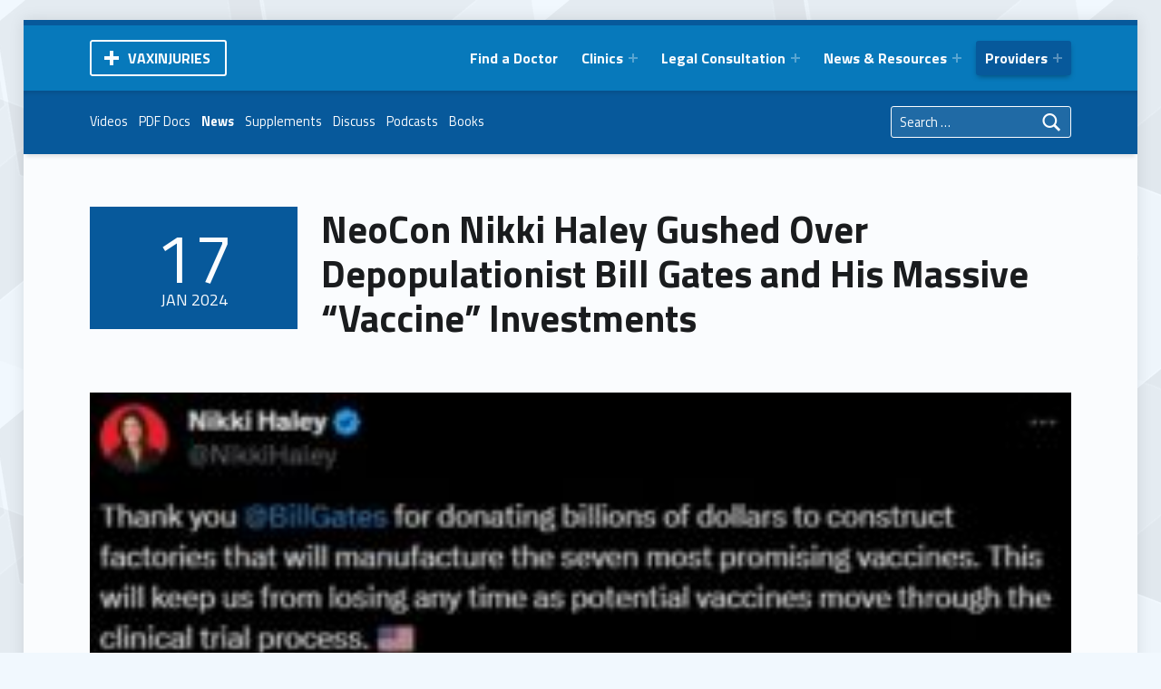

--- FILE ---
content_type: text/html; charset=UTF-8
request_url: https://vaxinjuries.com/neocon-nikki-haley-gushed-over-depopulationist-bill-gates-and-his-massive-vaccine-investments/
body_size: 15988
content:
<!DOCTYPE html>
<html class="no-js" dir="ltr" lang="en-US" prefix="og: https://ogp.me/ns#">

<head>


<meta charset="UTF-8">
<meta name="viewport" content="width=device-width, initial-scale=1">
<link rel="profile" href="http://gmpg.org/xfn/11">
<title>NeoCon Nikki Haley Gushed Over Depopulationist Bill Gates and His Massive “Vaccine” Investments - VaxInjuries</title>
<script>window.koko_analytics = {"url":"https:\/\/vaxinjuries.com\/koko-analytics-collect.php","post_id":5465,"use_cookie":1,"cookie_path":"\/"};</script>
		<!-- All in One SEO 4.5.3.1 - aioseo.com -->
		<meta name="description" content="The New Hampshire primary is next week and corporate media is aflutter over the prospects of Nikki Haley beating Donald Trump. One can argue that the UniParty Swamp and their Deep State puppet masters are betting everything on the state as their last desperate attempt to stop Trump from getting the GOP nomination. There are" />
		<meta name="robots" content="max-image-preview:large" />
		<link rel="canonical" href="https://vaxinjuries.com/neocon-nikki-haley-gushed-over-depopulationist-bill-gates-and-his-massive-vaccine-investments/" />
		<meta name="generator" content="All in One SEO (AIOSEO) 4.5.3.1" />
		<meta property="og:locale" content="en_US" />
		<meta property="og:site_name" content="VaxInjuries -" />
		<meta property="og:type" content="article" />
		<meta property="og:title" content="NeoCon Nikki Haley Gushed Over Depopulationist Bill Gates and His Massive “Vaccine” Investments - VaxInjuries" />
		<meta property="og:description" content="The New Hampshire primary is next week and corporate media is aflutter over the prospects of Nikki Haley beating Donald Trump. One can argue that the UniParty Swamp and their Deep State puppet masters are betting everything on the state as their last desperate attempt to stop Trump from getting the GOP nomination. There are" />
		<meta property="og:url" content="https://vaxinjuries.com/neocon-nikki-haley-gushed-over-depopulationist-bill-gates-and-his-massive-vaccine-investments/" />
		<meta property="article:published_time" content="2024-01-17T09:18:08+00:00" />
		<meta property="article:modified_time" content="2024-01-17T09:18:08+00:00" />
		<meta name="twitter:card" content="summary_large_image" />
		<meta name="twitter:title" content="NeoCon Nikki Haley Gushed Over Depopulationist Bill Gates and His Massive “Vaccine” Investments - VaxInjuries" />
		<meta name="twitter:description" content="The New Hampshire primary is next week and corporate media is aflutter over the prospects of Nikki Haley beating Donald Trump. One can argue that the UniParty Swamp and their Deep State puppet masters are betting everything on the state as their last desperate attempt to stop Trump from getting the GOP nomination. There are" />
		<script type="application/ld+json" class="aioseo-schema">
			{"@context":"https:\/\/schema.org","@graph":[{"@type":"BlogPosting","@id":"https:\/\/vaxinjuries.com\/neocon-nikki-haley-gushed-over-depopulationist-bill-gates-and-his-massive-vaccine-investments\/#blogposting","name":"NeoCon Nikki Haley Gushed Over Depopulationist Bill Gates and His Massive \u201cVaccine\u201d Investments - VaxInjuries","headline":"NeoCon Nikki Haley Gushed Over Depopulationist Bill Gates and His Massive \u201cVaccine\u201d Investments","author":{"@id":"https:\/\/vaxinjuries.com\/author\/#author"},"publisher":{"@id":"https:\/\/vaxinjuries.com\/#organization"},"image":{"@type":"ImageObject","url":"https:\/\/vaxinjuries.com\/wp-content\/uploads\/2024\/01\/Nikki-Haley-Bill-Gates-WF2YVi.jpeg","width":579,"height":614},"datePublished":"2024-01-17T09:18:08+00:00","dateModified":"2024-01-17T09:18:08+00:00","inLanguage":"en-US","mainEntityOfPage":{"@id":"https:\/\/vaxinjuries.com\/neocon-nikki-haley-gushed-over-depopulationist-bill-gates-and-his-massive-vaccine-investments\/#webpage"},"isPartOf":{"@id":"https:\/\/vaxinjuries.com\/neocon-nikki-haley-gushed-over-depopulationist-bill-gates-and-his-massive-vaccine-investments\/#webpage"},"articleSection":"Uncategorized"},{"@type":"BreadcrumbList","@id":"https:\/\/vaxinjuries.com\/neocon-nikki-haley-gushed-over-depopulationist-bill-gates-and-his-massive-vaccine-investments\/#breadcrumblist","itemListElement":[{"@type":"ListItem","@id":"https:\/\/vaxinjuries.com\/#listItem","position":1,"name":"Home","item":"https:\/\/vaxinjuries.com\/","nextItem":"https:\/\/vaxinjuries.com\/neocon-nikki-haley-gushed-over-depopulationist-bill-gates-and-his-massive-vaccine-investments\/#listItem"},{"@type":"ListItem","@id":"https:\/\/vaxinjuries.com\/neocon-nikki-haley-gushed-over-depopulationist-bill-gates-and-his-massive-vaccine-investments\/#listItem","position":2,"name":"NeoCon Nikki Haley Gushed Over Depopulationist Bill Gates and His Massive \u201cVaccine\u201d Investments","previousItem":"https:\/\/vaxinjuries.com\/#listItem"}]},{"@type":"Organization","@id":"https:\/\/vaxinjuries.com\/#organization","name":"VaxInjuries","url":"https:\/\/vaxinjuries.com\/"},{"@type":"WebPage","@id":"https:\/\/vaxinjuries.com\/neocon-nikki-haley-gushed-over-depopulationist-bill-gates-and-his-massive-vaccine-investments\/#webpage","url":"https:\/\/vaxinjuries.com\/neocon-nikki-haley-gushed-over-depopulationist-bill-gates-and-his-massive-vaccine-investments\/","name":"NeoCon Nikki Haley Gushed Over Depopulationist Bill Gates and His Massive \u201cVaccine\u201d Investments - VaxInjuries","description":"The New Hampshire primary is next week and corporate media is aflutter over the prospects of Nikki Haley beating Donald Trump. One can argue that the UniParty Swamp and their Deep State puppet masters are betting everything on the state as their last desperate attempt to stop Trump from getting the GOP nomination. There are","inLanguage":"en-US","isPartOf":{"@id":"https:\/\/vaxinjuries.com\/#website"},"breadcrumb":{"@id":"https:\/\/vaxinjuries.com\/neocon-nikki-haley-gushed-over-depopulationist-bill-gates-and-his-massive-vaccine-investments\/#breadcrumblist"},"author":{"@id":"https:\/\/vaxinjuries.com\/author\/#author"},"creator":{"@id":"https:\/\/vaxinjuries.com\/author\/#author"},"image":{"@type":"ImageObject","url":"https:\/\/vaxinjuries.com\/wp-content\/uploads\/2024\/01\/Nikki-Haley-Bill-Gates-WF2YVi.jpeg","@id":"https:\/\/vaxinjuries.com\/neocon-nikki-haley-gushed-over-depopulationist-bill-gates-and-his-massive-vaccine-investments\/#mainImage","width":579,"height":614},"primaryImageOfPage":{"@id":"https:\/\/vaxinjuries.com\/neocon-nikki-haley-gushed-over-depopulationist-bill-gates-and-his-massive-vaccine-investments\/#mainImage"},"datePublished":"2024-01-17T09:18:08+00:00","dateModified":"2024-01-17T09:18:08+00:00"},{"@type":"WebSite","@id":"https:\/\/vaxinjuries.com\/#website","url":"https:\/\/vaxinjuries.com\/","name":"VaxInjuries","inLanguage":"en-US","publisher":{"@id":"https:\/\/vaxinjuries.com\/#organization"}}]}
		</script>
		<!-- All in One SEO -->

<meta name="description" content="The New Hampshire primary is next week and corporate media is aflutter over the prospects of Nikki Haley beating Donald Trump." />
<meta name="robots" content="index,follow" />
<link rel="canonical" href="https://vaxinjuries.com/neocon-nikki-haley-gushed-over-depopulationist-bill-gates-and-his-massive-vaccine-investments/" />
<meta property="og:locale" content="en_US" />
<meta property="og:type" content="article" />
<meta property="og:title" content="NeoCon Nikki Haley Gushed Over Depopulationist Bill Gates and His Massive “Vaccine” Investments, VaxInjuries" />
<meta property="og:description" content="The New Hampshire primary is next week and corporate media is aflutter over the prospects of Nikki Haley beating Donald Trump." />
<meta property="og:url" content="https://vaxinjuries.com/neocon-nikki-haley-gushed-over-depopulationist-bill-gates-and-his-massive-vaccine-investments/" />
<meta property="og:site_name" content="VaxInjuries" />
<meta property="og:image" content="https://vaxinjuries.com/wp-content/uploads/2024/01/Nikki-Haley-Bill-Gates-WF2YVi.jpeg" />
<link rel="pingback" href="https://vaxinjuries.com/xmlrpc.php"><link rel='dns-prefetch' href='//fonts.googleapis.com' />
<link rel="alternate" type="application/rss+xml" title="VaxInjuries &raquo; Feed" href="https://vaxinjuries.com/feed/" />
<link rel="alternate" type="application/rss+xml" title="VaxInjuries &raquo; Comments Feed" href="https://vaxinjuries.com/comments/feed/" />
<link rel="alternate" type="application/rss+xml" title="VaxInjuries &raquo; NeoCon Nikki Haley Gushed Over Depopulationist Bill Gates and His Massive “Vaccine” Investments Comments Feed" href="https://vaxinjuries.com/neocon-nikki-haley-gushed-over-depopulationist-bill-gates-and-his-massive-vaccine-investments/feed/" />
<link rel="alternate" title="oEmbed (JSON)" type="application/json+oembed" href="https://vaxinjuries.com/wp-json/oembed/1.0/embed?url=https%3A%2F%2Fvaxinjuries.com%2Fneocon-nikki-haley-gushed-over-depopulationist-bill-gates-and-his-massive-vaccine-investments%2F" />
<link rel="alternate" title="oEmbed (XML)" type="text/xml+oembed" href="https://vaxinjuries.com/wp-json/oembed/1.0/embed?url=https%3A%2F%2Fvaxinjuries.com%2Fneocon-nikki-haley-gushed-over-depopulationist-bill-gates-and-his-massive-vaccine-investments%2F&#038;format=xml" />
		<!-- This site uses the Google Analytics by MonsterInsights plugin v9.11.1 - Using Analytics tracking - https://www.monsterinsights.com/ -->
		<!-- Note: MonsterInsights is not currently configured on this site. The site owner needs to authenticate with Google Analytics in the MonsterInsights settings panel. -->
					<!-- No tracking code set -->
				<!-- / Google Analytics by MonsterInsights -->
		<style id='wp-img-auto-sizes-contain-inline-css'>
img:is([sizes=auto i],[sizes^="auto," i]){contain-intrinsic-size:3000px 1500px}
/*# sourceURL=wp-img-auto-sizes-contain-inline-css */
</style>
<style id='wp-emoji-styles-inline-css'>

	img.wp-smiley, img.emoji {
		display: inline !important;
		border: none !important;
		box-shadow: none !important;
		height: 1em !important;
		width: 1em !important;
		margin: 0 0.07em !important;
		vertical-align: -0.1em !important;
		background: none !important;
		padding: 0 !important;
	}
/*# sourceURL=wp-emoji-styles-inline-css */
</style>
<link rel='stylesheet' id='wp-block-library-css' href='https://vaxinjuries.com/wp-includes/css/dist/block-library/style.min.css?ver=6.9' media='all' />
<style id='global-styles-inline-css'>
:root{--wp--preset--aspect-ratio--square: 1;--wp--preset--aspect-ratio--4-3: 4/3;--wp--preset--aspect-ratio--3-4: 3/4;--wp--preset--aspect-ratio--3-2: 3/2;--wp--preset--aspect-ratio--2-3: 2/3;--wp--preset--aspect-ratio--16-9: 16/9;--wp--preset--aspect-ratio--9-16: 9/16;--wp--preset--color--black: #000000;--wp--preset--color--cyan-bluish-gray: #abb8c3;--wp--preset--color--white: #ffffff;--wp--preset--color--pale-pink: #f78da7;--wp--preset--color--vivid-red: #cf2e2e;--wp--preset--color--luminous-vivid-orange: #ff6900;--wp--preset--color--luminous-vivid-amber: #fcb900;--wp--preset--color--light-green-cyan: #7bdcb5;--wp--preset--color--vivid-green-cyan: #00d084;--wp--preset--color--pale-cyan-blue: #8ed1fc;--wp--preset--color--vivid-cyan-blue: #0693e3;--wp--preset--color--vivid-purple: #9b51e0;--wp--preset--gradient--vivid-cyan-blue-to-vivid-purple: linear-gradient(135deg,rgb(6,147,227) 0%,rgb(155,81,224) 100%);--wp--preset--gradient--light-green-cyan-to-vivid-green-cyan: linear-gradient(135deg,rgb(122,220,180) 0%,rgb(0,208,130) 100%);--wp--preset--gradient--luminous-vivid-amber-to-luminous-vivid-orange: linear-gradient(135deg,rgb(252,185,0) 0%,rgb(255,105,0) 100%);--wp--preset--gradient--luminous-vivid-orange-to-vivid-red: linear-gradient(135deg,rgb(255,105,0) 0%,rgb(207,46,46) 100%);--wp--preset--gradient--very-light-gray-to-cyan-bluish-gray: linear-gradient(135deg,rgb(238,238,238) 0%,rgb(169,184,195) 100%);--wp--preset--gradient--cool-to-warm-spectrum: linear-gradient(135deg,rgb(74,234,220) 0%,rgb(151,120,209) 20%,rgb(207,42,186) 40%,rgb(238,44,130) 60%,rgb(251,105,98) 80%,rgb(254,248,76) 100%);--wp--preset--gradient--blush-light-purple: linear-gradient(135deg,rgb(255,206,236) 0%,rgb(152,150,240) 100%);--wp--preset--gradient--blush-bordeaux: linear-gradient(135deg,rgb(254,205,165) 0%,rgb(254,45,45) 50%,rgb(107,0,62) 100%);--wp--preset--gradient--luminous-dusk: linear-gradient(135deg,rgb(255,203,112) 0%,rgb(199,81,192) 50%,rgb(65,88,208) 100%);--wp--preset--gradient--pale-ocean: linear-gradient(135deg,rgb(255,245,203) 0%,rgb(182,227,212) 50%,rgb(51,167,181) 100%);--wp--preset--gradient--electric-grass: linear-gradient(135deg,rgb(202,248,128) 0%,rgb(113,206,126) 100%);--wp--preset--gradient--midnight: linear-gradient(135deg,rgb(2,3,129) 0%,rgb(40,116,252) 100%);--wp--preset--font-size--small: 13px;--wp--preset--font-size--medium: 20px;--wp--preset--font-size--large: 36px;--wp--preset--font-size--x-large: 42px;--wp--preset--spacing--20: 0.44rem;--wp--preset--spacing--30: 0.67rem;--wp--preset--spacing--40: 1rem;--wp--preset--spacing--50: 1.5rem;--wp--preset--spacing--60: 2.25rem;--wp--preset--spacing--70: 3.38rem;--wp--preset--spacing--80: 5.06rem;--wp--preset--shadow--natural: 6px 6px 9px rgba(0, 0, 0, 0.2);--wp--preset--shadow--deep: 12px 12px 50px rgba(0, 0, 0, 0.4);--wp--preset--shadow--sharp: 6px 6px 0px rgba(0, 0, 0, 0.2);--wp--preset--shadow--outlined: 6px 6px 0px -3px rgb(255, 255, 255), 6px 6px rgb(0, 0, 0);--wp--preset--shadow--crisp: 6px 6px 0px rgb(0, 0, 0);}:where(.is-layout-flex){gap: 0.5em;}:where(.is-layout-grid){gap: 0.5em;}body .is-layout-flex{display: flex;}.is-layout-flex{flex-wrap: wrap;align-items: center;}.is-layout-flex > :is(*, div){margin: 0;}body .is-layout-grid{display: grid;}.is-layout-grid > :is(*, div){margin: 0;}:where(.wp-block-columns.is-layout-flex){gap: 2em;}:where(.wp-block-columns.is-layout-grid){gap: 2em;}:where(.wp-block-post-template.is-layout-flex){gap: 1.25em;}:where(.wp-block-post-template.is-layout-grid){gap: 1.25em;}.has-black-color{color: var(--wp--preset--color--black) !important;}.has-cyan-bluish-gray-color{color: var(--wp--preset--color--cyan-bluish-gray) !important;}.has-white-color{color: var(--wp--preset--color--white) !important;}.has-pale-pink-color{color: var(--wp--preset--color--pale-pink) !important;}.has-vivid-red-color{color: var(--wp--preset--color--vivid-red) !important;}.has-luminous-vivid-orange-color{color: var(--wp--preset--color--luminous-vivid-orange) !important;}.has-luminous-vivid-amber-color{color: var(--wp--preset--color--luminous-vivid-amber) !important;}.has-light-green-cyan-color{color: var(--wp--preset--color--light-green-cyan) !important;}.has-vivid-green-cyan-color{color: var(--wp--preset--color--vivid-green-cyan) !important;}.has-pale-cyan-blue-color{color: var(--wp--preset--color--pale-cyan-blue) !important;}.has-vivid-cyan-blue-color{color: var(--wp--preset--color--vivid-cyan-blue) !important;}.has-vivid-purple-color{color: var(--wp--preset--color--vivid-purple) !important;}.has-black-background-color{background-color: var(--wp--preset--color--black) !important;}.has-cyan-bluish-gray-background-color{background-color: var(--wp--preset--color--cyan-bluish-gray) !important;}.has-white-background-color{background-color: var(--wp--preset--color--white) !important;}.has-pale-pink-background-color{background-color: var(--wp--preset--color--pale-pink) !important;}.has-vivid-red-background-color{background-color: var(--wp--preset--color--vivid-red) !important;}.has-luminous-vivid-orange-background-color{background-color: var(--wp--preset--color--luminous-vivid-orange) !important;}.has-luminous-vivid-amber-background-color{background-color: var(--wp--preset--color--luminous-vivid-amber) !important;}.has-light-green-cyan-background-color{background-color: var(--wp--preset--color--light-green-cyan) !important;}.has-vivid-green-cyan-background-color{background-color: var(--wp--preset--color--vivid-green-cyan) !important;}.has-pale-cyan-blue-background-color{background-color: var(--wp--preset--color--pale-cyan-blue) !important;}.has-vivid-cyan-blue-background-color{background-color: var(--wp--preset--color--vivid-cyan-blue) !important;}.has-vivid-purple-background-color{background-color: var(--wp--preset--color--vivid-purple) !important;}.has-black-border-color{border-color: var(--wp--preset--color--black) !important;}.has-cyan-bluish-gray-border-color{border-color: var(--wp--preset--color--cyan-bluish-gray) !important;}.has-white-border-color{border-color: var(--wp--preset--color--white) !important;}.has-pale-pink-border-color{border-color: var(--wp--preset--color--pale-pink) !important;}.has-vivid-red-border-color{border-color: var(--wp--preset--color--vivid-red) !important;}.has-luminous-vivid-orange-border-color{border-color: var(--wp--preset--color--luminous-vivid-orange) !important;}.has-luminous-vivid-amber-border-color{border-color: var(--wp--preset--color--luminous-vivid-amber) !important;}.has-light-green-cyan-border-color{border-color: var(--wp--preset--color--light-green-cyan) !important;}.has-vivid-green-cyan-border-color{border-color: var(--wp--preset--color--vivid-green-cyan) !important;}.has-pale-cyan-blue-border-color{border-color: var(--wp--preset--color--pale-cyan-blue) !important;}.has-vivid-cyan-blue-border-color{border-color: var(--wp--preset--color--vivid-cyan-blue) !important;}.has-vivid-purple-border-color{border-color: var(--wp--preset--color--vivid-purple) !important;}.has-vivid-cyan-blue-to-vivid-purple-gradient-background{background: var(--wp--preset--gradient--vivid-cyan-blue-to-vivid-purple) !important;}.has-light-green-cyan-to-vivid-green-cyan-gradient-background{background: var(--wp--preset--gradient--light-green-cyan-to-vivid-green-cyan) !important;}.has-luminous-vivid-amber-to-luminous-vivid-orange-gradient-background{background: var(--wp--preset--gradient--luminous-vivid-amber-to-luminous-vivid-orange) !important;}.has-luminous-vivid-orange-to-vivid-red-gradient-background{background: var(--wp--preset--gradient--luminous-vivid-orange-to-vivid-red) !important;}.has-very-light-gray-to-cyan-bluish-gray-gradient-background{background: var(--wp--preset--gradient--very-light-gray-to-cyan-bluish-gray) !important;}.has-cool-to-warm-spectrum-gradient-background{background: var(--wp--preset--gradient--cool-to-warm-spectrum) !important;}.has-blush-light-purple-gradient-background{background: var(--wp--preset--gradient--blush-light-purple) !important;}.has-blush-bordeaux-gradient-background{background: var(--wp--preset--gradient--blush-bordeaux) !important;}.has-luminous-dusk-gradient-background{background: var(--wp--preset--gradient--luminous-dusk) !important;}.has-pale-ocean-gradient-background{background: var(--wp--preset--gradient--pale-ocean) !important;}.has-electric-grass-gradient-background{background: var(--wp--preset--gradient--electric-grass) !important;}.has-midnight-gradient-background{background: var(--wp--preset--gradient--midnight) !important;}.has-small-font-size{font-size: var(--wp--preset--font-size--small) !important;}.has-medium-font-size{font-size: var(--wp--preset--font-size--medium) !important;}.has-large-font-size{font-size: var(--wp--preset--font-size--large) !important;}.has-x-large-font-size{font-size: var(--wp--preset--font-size--x-large) !important;}
/*# sourceURL=global-styles-inline-css */
</style>

<style id='classic-theme-styles-inline-css'>
/*! This file is auto-generated */
.wp-block-button__link{color:#fff;background-color:#32373c;border-radius:9999px;box-shadow:none;text-decoration:none;padding:calc(.667em + 2px) calc(1.333em + 2px);font-size:1.125em}.wp-block-file__button{background:#32373c;color:#fff;text-decoration:none}
/*# sourceURL=/wp-includes/css/classic-themes.min.css */
</style>
<link rel='stylesheet' id='af-fontawesome-css' href='https://vaxinjuries.com/wp-content/plugins/asgaros-forum/libs/fontawesome/css/all.min.css?ver=3.2.1' media='all' />
<link rel='stylesheet' id='af-fontawesome-compat-v4-css' href='https://vaxinjuries.com/wp-content/plugins/asgaros-forum/libs/fontawesome/css/v4-shims.min.css?ver=3.2.1' media='all' />
<link rel='stylesheet' id='af-widgets-css' href='https://vaxinjuries.com/wp-content/plugins/asgaros-forum/skin/widgets.css?ver=3.2.1' media='all' />
<link rel='stylesheet' id='barristar-elementor-css' href='https://vaxinjuries.com/wp-content/plugins/barristar-core/elementor/assets/css/barristar-elementor.css?ver=1.0.0' media='all' />
<link rel='stylesheet' id='wc-gallery-style-css' href='https://vaxinjuries.com/wp-content/plugins/boldgrid-gallery/includes/css/style.css?ver=1.55' media='all' />
<link rel='stylesheet' id='wc-gallery-popup-style-css' href='https://vaxinjuries.com/wp-content/plugins/boldgrid-gallery/includes/css/magnific-popup.css?ver=1.1.0' media='all' />
<link rel='stylesheet' id='wc-gallery-flexslider-style-css' href='https://vaxinjuries.com/wp-content/plugins/boldgrid-gallery/includes/vendors/flexslider/flexslider.css?ver=2.6.1' media='all' />
<link rel='stylesheet' id='wc-gallery-owlcarousel-style-css' href='https://vaxinjuries.com/wp-content/plugins/boldgrid-gallery/includes/vendors/owlcarousel/assets/owl.carousel.css?ver=2.1.4' media='all' />
<link rel='stylesheet' id='wc-gallery-owlcarousel-theme-style-css' href='https://vaxinjuries.com/wp-content/plugins/boldgrid-gallery/includes/vendors/owlcarousel/assets/owl.theme.default.css?ver=2.1.4' media='all' />
<link rel='stylesheet' id='contact-form-7-css' href='https://vaxinjuries.com/wp-content/plugins/contact-form-7/includes/css/styles.css?ver=5.8.5' media='all' />
<link rel='stylesheet' id='woocommerce-layout-css' href='https://vaxinjuries.com/wp-content/plugins/woocommerce/assets/css/woocommerce-layout.css?ver=8.4.2' media='all' />
<link rel='stylesheet' id='woocommerce-smallscreen-css' href='https://vaxinjuries.com/wp-content/plugins/woocommerce/assets/css/woocommerce-smallscreen.css?ver=8.4.2' media='only screen and (max-width: 768px)' />
<link rel='stylesheet' id='woocommerce-general-css' href='https://vaxinjuries.com/wp-content/plugins/woocommerce/assets/css/woocommerce.css?ver=8.4.2' media='all' />
<style id='woocommerce-inline-inline-css'>
.woocommerce form .form-row .required { visibility: visible; }
/*# sourceURL=woocommerce-inline-inline-css */
</style>
<link rel='stylesheet' id='wm-fonticons-css' href='https://vaxinjuries.com/wp-content/themes/polyclinic/assets/fonts/fontello/fontello.css?ver=1.5.10' media='screen' />
<link rel='stylesheet' id='all-in-one-video-gallery-public-css' href='https://vaxinjuries.com/wp-content/plugins/all-in-one-video-gallery-premium/public/assets/css/public.min.css?ver=3.5.2' media='all' />
<link rel='stylesheet' id='genericons-neue-css' href='https://vaxinjuries.com/wp-content/themes/polyclinic/assets/fonts/genericons-neue/genericons-neue.css?ver=2.1.0' media='screen' />
<link rel='stylesheet' id='polyclinic-google-fonts-css' href='https://fonts.googleapis.com/css?family=Titillium+Web%3A700%2C400%2C300&#038;subset=latin&#038;ver=2.1.0' media='screen' />
<link rel='stylesheet' id='polyclinic-stylesheet-main-css' href='https://vaxinjuries.com/wp-content/themes/polyclinic/assets/css/main.css?ver=2.1.0' media='screen' />
<link rel='stylesheet' id='polyclinic-stylesheet-shortcodes-css' href='https://vaxinjuries.com/wp-content/themes/polyclinic/assets/css/shortcodes.css?ver=2.1.0' media='screen' />
<link rel='stylesheet' id='polyclinic-stylesheet-custom-css' href='https://vaxinjuries.com/wp-content/themes/polyclinic/assets/css/custom-styles.css?ver=2.1.0' media='screen' />
<style id='polyclinic-inline-css'>
.intro { background-image: url('https://vaxinjuries.com/wp-content/uploads/2024/01/Nikki-Haley-Bill-Gates-WF2YVi-579x547.jpeg'); }
/*# sourceURL=polyclinic-inline-css */
</style>
<link rel='stylesheet' id='polyclinic-stylesheet-css' href='https://vaxinjuries.com/wp-content/themes/polyclinic/style.css?ver=2.1.0' media='screen' />
<link rel='stylesheet' id='polyclinic-stylesheet-print-css' href='https://vaxinjuries.com/wp-content/themes/polyclinic/assets/css/print.css?ver=2.1.0' media='print' />
<link rel='stylesheet' id='bgpbpp-public-css' href='https://vaxinjuries.com/wp-content/plugins/post-and-page-builder-premium/dist/application.min.css?ver=1.0.5' media='all' />
<script src="https://vaxinjuries.com/wp-includes/js/jquery/jquery.min.js?ver=3.7.1" id="jquery-core-js"></script>
<script src="https://vaxinjuries.com/wp-includes/js/jquery/jquery-migrate.min.js?ver=3.4.1" id="jquery-migrate-js"></script>
<script src="https://vaxinjuries.com/wp-content/themes/polyclinic/library/js/vendor/css-vars-ponyfill/css-vars-ponyfill.min.js?ver=v2.4.7" id="css-vars-ponyfill-js"></script>
<script id="css-vars-ponyfill-js-after">
window.onload = function() {
	cssVars( {
		onlyVars: true,
		exclude: 'link:not([href^="https://vaxinjuries.com/wp-content/themes"])'
	} );
};
//# sourceURL=css-vars-ponyfill-js-after
</script>
<script src="https://vaxinjuries.com/wp-content/plugins/woocommerce/assets/js/jquery-blockui/jquery.blockUI.min.js?ver=2.7.0-wc.8.4.2" id="jquery-blockui-js" defer data-wp-strategy="defer"></script>
<script id="wc-add-to-cart-js-extra">
var wc_add_to_cart_params = {"ajax_url":"/wp-admin/admin-ajax.php","wc_ajax_url":"/?wc-ajax=%%endpoint%%","i18n_view_cart":"View cart","cart_url":"https://vaxinjuries.com/cart/","is_cart":"","cart_redirect_after_add":"no"};
//# sourceURL=wc-add-to-cart-js-extra
</script>
<script src="https://vaxinjuries.com/wp-content/plugins/woocommerce/assets/js/frontend/add-to-cart.min.js?ver=8.4.2" id="wc-add-to-cart-js" defer data-wp-strategy="defer"></script>
<script src="https://vaxinjuries.com/wp-content/plugins/woocommerce/assets/js/js-cookie/js.cookie.min.js?ver=2.1.4-wc.8.4.2" id="js-cookie-js" defer data-wp-strategy="defer"></script>
<script id="woocommerce-js-extra">
var woocommerce_params = {"ajax_url":"/wp-admin/admin-ajax.php","wc_ajax_url":"/?wc-ajax=%%endpoint%%"};
//# sourceURL=woocommerce-js-extra
</script>
<script src="https://vaxinjuries.com/wp-content/plugins/woocommerce/assets/js/frontend/woocommerce.min.js?ver=8.4.2" id="woocommerce-js" defer data-wp-strategy="defer"></script>
<script id="WCPAY_ASSETS-js-extra">
var wcpayAssets = {"url":"https://vaxinjuries.com/wp-content/plugins/woocommerce-payments/dist/"};
//# sourceURL=WCPAY_ASSETS-js-extra
</script>
<script id="all-in-one-video-gallery-public-js-extra">
var aiovg_public = {"ajax_url":"https://vaxinjuries.com/wp-admin/admin-ajax.php","ajax_nonce":"0042d4abd7","scroll_to_top_offset":"20","i18n":{"no_tags_found":"No tags found."}};
//# sourceURL=all-in-one-video-gallery-public-js-extra
</script>
<script src="https://vaxinjuries.com/wp-content/plugins/all-in-one-video-gallery-premium/public/assets/js/public.min.js?ver=3.5.2" id="all-in-one-video-gallery-public-js"></script>
<script id="a11y-menu-js-extra">
var a11yMenuConfig = {"mode":["esc","button"],"menu_selector":".toggle-sub-menus","button_attributes":{"class":"button-toggle-sub-menu","aria-label":{"collapse":"Collapse menu: %s","expand":"Expand menu: %s"}}};
//# sourceURL=a11y-menu-js-extra
</script>
<script src="https://vaxinjuries.com/wp-content/themes/polyclinic/assets/js/a11y-menu/a11y-menu.dist.min.js?ver=2.1.0" id="a11y-menu-js"></script>
<script src="https://vaxinjuries.com/wp-includes/js/dist/vendor/react.min.js?ver=18.3.1.1" id="react-js"></script>
<script src="https://vaxinjuries.com/wp-includes/js/dist/vendor/react-jsx-runtime.min.js?ver=18.3.1" id="react-jsx-runtime-js"></script>
<script src="https://vaxinjuries.com/wp-includes/js/dist/hooks.min.js?ver=dd5603f07f9220ed27f1" id="wp-hooks-js"></script>
<script src="https://vaxinjuries.com/wp-includes/js/dist/deprecated.min.js?ver=e1f84915c5e8ae38964c" id="wp-deprecated-js"></script>
<script src="https://vaxinjuries.com/wp-includes/js/dist/dom.min.js?ver=26edef3be6483da3de2e" id="wp-dom-js"></script>
<script src="https://vaxinjuries.com/wp-includes/js/dist/vendor/react-dom.min.js?ver=18.3.1.1" id="react-dom-js"></script>
<script src="https://vaxinjuries.com/wp-includes/js/dist/escape-html.min.js?ver=6561a406d2d232a6fbd2" id="wp-escape-html-js"></script>
<script src="https://vaxinjuries.com/wp-includes/js/dist/element.min.js?ver=6a582b0c827fa25df3dd" id="wp-element-js"></script>
<script src="https://vaxinjuries.com/wp-includes/js/dist/is-shallow-equal.min.js?ver=e0f9f1d78d83f5196979" id="wp-is-shallow-equal-js"></script>
<script src="https://vaxinjuries.com/wp-includes/js/dist/i18n.min.js?ver=c26c3dc7bed366793375" id="wp-i18n-js"></script>
<script id="wp-i18n-js-after">
wp.i18n.setLocaleData( { 'text direction\u0004ltr': [ 'ltr' ] } );
//# sourceURL=wp-i18n-js-after
</script>
<script src="https://vaxinjuries.com/wp-includes/js/dist/keycodes.min.js?ver=34c8fb5e7a594a1c8037" id="wp-keycodes-js"></script>
<script src="https://vaxinjuries.com/wp-includes/js/dist/priority-queue.min.js?ver=2d59d091223ee9a33838" id="wp-priority-queue-js"></script>
<script src="https://vaxinjuries.com/wp-includes/js/dist/compose.min.js?ver=7a9b375d8c19cf9d3d9b" id="wp-compose-js"></script>
<script src="https://vaxinjuries.com/wp-content/plugins/beaver-builder-lite-version/modules/box/js/custom-elements/fl-element.js?ver=2.9.4.2" id="fl-base-element-js"></script>
<script src="https://vaxinjuries.com/wp-content/plugins/beaver-builder-lite-version/modules/box/js/custom-elements/fl-menu.js?ver=2.9.4.2" id="fl-menu-element-js"></script>
<script src="https://vaxinjuries.com/wp-content/plugins/beaver-builder-lite-version/modules/box/js/custom-elements/fl-stepper.js?ver=2.9.4.2" id="fl-stepper-element-js"></script>
<script src="https://vaxinjuries.com/wp-content/plugins/beaver-builder-lite-version/modules/box/js/custom-elements/fl-grid-area-field.js?ver=2.9.4.2" id="fl-grid-area-field-element-js"></script>
<script src="https://vaxinjuries.com/wp-content/plugins/beaver-builder-lite-version/modules/box/js/custom-elements/fl-layer-group.js?ver=2.9.4.2" id="fl-layer-group-element-js"></script>
<script src="https://vaxinjuries.com/wp-content/plugins/beaver-builder-lite-version/modules/box/js/custom-elements/fl-grid-tracklist.js?ver=2.9.4.2" id="fl-grid-tracklist-element-js"></script>
<link rel="https://api.w.org/" href="https://vaxinjuries.com/wp-json/" /><link rel="alternate" title="JSON" type="application/json" href="https://vaxinjuries.com/wp-json/wp/v2/posts/5465" /><link rel="EditURI" type="application/rsd+xml" title="RSD" href="https://vaxinjuries.com/xmlrpc.php?rsd" />
<meta name="generator" content="WordPress 6.9" />
<meta name="generator" content="WooCommerce 8.4.2" />
<link rel='shortlink' href='https://vaxinjuries.com/?p=5465' />
<style type="text/css">
.feedzy-rss-link-icon:after {
	content: url("https://vaxinjuries.com/wp-content/plugins/feedzy-rss-feeds/img/external-link.png");
	margin-left: 3px;
}
</style>
			<noscript><style>.woocommerce-product-gallery{ opacity: 1 !important; }</style></noscript>
	<meta name="generator" content="Elementor 3.20.3; features: e_optimized_assets_loading, e_optimized_css_loading, additional_custom_breakpoints, block_editor_assets_optimize, e_image_loading_optimization; settings: css_print_method-external, google_font-enabled, font_display-swap">
<style id="custom-background-css">
body.custom-background { background-image: url("https://vaxinjuries.com/wp-content/themes/polyclinic/assets/images/pattern.png"); background-position: center top; background-size: auto; background-repeat: repeat; background-attachment: scroll; }
</style>
	
</head>


<body class="custom-background elementor-default elementor-kit-44 fl-builder-lite-2-9-4-2 fl-no-js has-intro has-mobile-bar has-post-thumbnail has-styled-logo is-singular no-sidebar not-front-page post-template-default postid-5465 single single-format-standard single-post site-layout-boxed theme-polyclinic woocommerce-no-js wp-singular wp-theme-polyclinic">

<a name="top"></a>


<nav class="menu-skip-links" aria-label="Skip links">
	<ul>
		<li class="skip-link-list-item"><a class="skip-link screen-reader-text" href="#site-navigation">Skip to main navigation</a></li><li class="skip-link-list-item"><a class="skip-link screen-reader-text" href="#content">Skip to main content</a></li><li class="skip-link-list-item"><a class="skip-link screen-reader-text" href="#colophon">Skip to footer</a></li>	</ul>
</nav>
<div id="page" class="hfeed site">
	<div class="site-inner">


<header id="masthead" class="site-header">



<div class="site-header-inner">


<div class="site-branding">
		<div class="site-branding-text">
		<p class="site-title"><a href="https://vaxinjuries.com/" rel="home">VaxInjuries</a></p>

			</div>
</div>

<nav id="site-navigation" class="main-navigation" aria-label="Primary Menu">

	<button
		id="menu-toggle"
		class="menu-toggle"
		aria-controls="menu-primary"
		aria-expanded="false"
	>Menu</button>

	
	<div id="mobile-menu-container" class="mobile-menu-container">
		<ul id="menu-mobile"><li id="menu-item-116" class="menu-item menu-item-type-post_type menu-item-object-page menu-item-116"><a href="https://vaxinjuries.com/contact/"><span aria-hidden="true" class="icon-medical-first-aid"> </span>Emergency</a></li>
<li id="menu-item-118" class="menu-item menu-item-type-post_type menu-item-object-page menu-item-118"><a href="https://vaxinjuries.com/patients-and-visitors/"><span aria-hidden="true" class="icon-user"> </span>Visitors</a></li>
<li id="menu-item-117" class="menu-item menu-item-type-post_type menu-item-object-page menu-item-117"><a href="https://vaxinjuries.com/clinics/"><span aria-hidden="true" class="icon-stethoscope"> </span>Clinics</a></li>
<li class="menu-toggle-bar-container"><button id="menu-toggle-bar" class="menu-toggle-bar" aria-controls="menu-primary" aria-expanded="false"><span class="menu-toggle-bar-icon" aria-hidden="true"></span> More</button></li></ul>	</div>

	
	<div id="site-navigation-container" class="main-navigation-container">
		<div class="mobile-search-form"><form role="search" method="get" class="search-form" action="https://vaxinjuries.com/">
				<label>
					<span class="screen-reader-text">Search for:</span>
					<input type="search" class="search-field" placeholder="Search &hellip;" value="" name="s" />
				</label>
				<input type="submit" class="search-submit" value="Search" />
			</form></div><div class="menu"><ul id="menu-primary" class="menu-primary toggle-sub-menus"><li id="menu-item-361" class="menu-item menu-item-type-post_type menu-item-object-page menu-item-361 menu-item-is-depth-0"><a href="https://vaxinjuries.com/staff/">Find a Doctor</a></li>
<li id="menu-item-123" class="megamenu columns-3 menu-item menu-item-type-post_type menu-item-object-page menu-item-has-children menu-item-123 menu-item-is-depth-0"><a data-submenu-label="Clinics" href="https://vaxinjuries.com/clinics/">Clinics</a>
<ul class="sub-menu">
	<li id="menu-item-267" class="hide menu-item menu-item-type-custom menu-item-object-custom menu-item-has-children menu-item-267 menu-item-is-depth-1"><a data-submenu-label="Clinics A-D" href="#">Clinics A-D</a>
	<ul class="sub-menu">
		<li id="menu-item-257" class="menu-item menu-item-type-post_type menu-item-object-page menu-item-257 menu-item-has-description menu-item-is-depth-2"><a href="https://vaxinjuries.com/clinics/allergy-and-immunology/">Allergy &#038; Immunology<span class="menu-item-description">Immune system health</span></a></li>
		<li id="menu-item-258" class="menu-item menu-item-type-post_type menu-item-object-page menu-item-258 menu-item-has-description menu-item-is-depth-2"><a href="https://vaxinjuries.com/clinics/cardiology/">Cardiology<span class="menu-item-description">Heart medicine</span></a></li>
		<li id="menu-item-259" class="menu-item menu-item-type-post_type menu-item-object-page menu-item-259 menu-item-has-description menu-item-is-depth-2"><a href="https://vaxinjuries.com/clinics/dentistry/">Dentistry<span class="menu-item-description">Oral medicine</span></a></li>
	</ul>
</li>
	<li id="menu-item-268" class="hide menu-item menu-item-type-custom menu-item-object-custom menu-item-has-children menu-item-268 menu-item-is-depth-1"><a data-submenu-label="Clinics E-G" href="#">Clinics E-G</a>
	<ul class="sub-menu">
		<li id="menu-item-260" class="menu-item menu-item-type-post_type menu-item-object-page menu-item-260 menu-item-has-description menu-item-is-depth-2"><a href="https://vaxinjuries.com/clinics/emergency/">Emergency<span class="menu-item-description">Menu item description</span></a></li>
		<li id="menu-item-261" class="menu-item menu-item-type-post_type menu-item-object-page menu-item-261 menu-item-has-description menu-item-is-depth-2"><a href="https://vaxinjuries.com/clinics/general-practice/">General Practice<span class="menu-item-description">Family medicine</span></a></li>
		<li id="menu-item-262" class="menu-item menu-item-type-post_type menu-item-object-page menu-item-262 menu-item-has-description menu-item-is-depth-2"><a href="https://vaxinjuries.com/clinics/gynaecology/">Gynaecology<span class="menu-item-description">Women medicine</span></a></li>
	</ul>
</li>
	<li id="menu-item-269" class="hide menu-item menu-item-type-custom menu-item-object-custom menu-item-has-children menu-item-269 menu-item-is-depth-1"><a data-submenu-label="Clinics P-S" href="#">Clinics P-S</a>
	<ul class="sub-menu">
		<li id="menu-item-264" class="menu-item menu-item-type-post_type menu-item-object-page menu-item-264 menu-item-has-description menu-item-is-depth-2"><a href="https://vaxinjuries.com/clinics/pediatrics/">Pediatrics<span class="menu-item-description">Children medicine</span></a></li>
		<li id="menu-item-265" class="menu-item menu-item-type-post_type menu-item-object-page menu-item-265 menu-item-has-description menu-item-is-depth-2"><a href="https://vaxinjuries.com/clinics/psychiatry/">Psychiatry<span class="menu-item-description">Mental health</span></a></li>
		<li id="menu-item-266" class="menu-item menu-item-type-post_type menu-item-object-page menu-item-266 menu-item-has-description menu-item-is-depth-2"><a href="https://vaxinjuries.com/clinics/surgery/">Surgery<span class="menu-item-description">Operative medicine</span></a></li>
	</ul>
</li>
</ul>
</li>
<li id="menu-item-121" class="megamenu columns-2 menu-item menu-item-type-post_type menu-item-object-page menu-item-has-children menu-item-121 menu-item-is-depth-0"><a data-submenu-label="Legal Consultation" href="https://vaxinjuries.com/patients-and-visitors/">Legal Consultation</a>
<ul class="sub-menu">
	<li id="menu-item-1079" class="menu-item menu-item-type-post_type menu-item-object-page menu-item-has-children menu-item-1079 menu-item-is-depth-1"><a data-submenu-label="Physical Vax Injury" href="https://vaxinjuries.com/patients-and-visitors/patient-information/">Physical Vax Injury</a>
	<ul class="sub-menu">
		<li id="menu-item-122" class="menu-item menu-item-type-post_type menu-item-object-page menu-item-122 menu-item-is-depth-2"><a href="https://vaxinjuries.com/patients-and-visitors/patient-information/frequently-asked-questions/">FAQ</a></li>
		<li id="menu-item-1046" class="menu-item menu-item-type-post_type menu-item-object-page menu-item-1046 menu-item-is-depth-2"><a href="https://vaxinjuries.com/patients-and-visitors/patient-information/treatment/">Treatment</a></li>
		<li id="menu-item-1077" class="menu-item menu-item-type-post_type menu-item-object-page menu-item-1077 menu-item-is-depth-2"><a href="https://vaxinjuries.com/patients-and-visitors/patient-information/preparing-for-surgery/">Preparing for Surgery</a></li>
		<li id="menu-item-988" class="menu-item menu-item-type-post_type menu-item-object-page menu-item-988 menu-item-is-depth-2"><a href="https://vaxinjuries.com/patients-and-visitors/patient-information/appointment/">Appointment</a></li>
	</ul>
</li>
	<li id="menu-item-1078" class="menu-item menu-item-type-post_type menu-item-object-page menu-item-has-children menu-item-1078 menu-item-is-depth-1"><a data-submenu-label="Loss of Employment" href="https://vaxinjuries.com/patients-and-visitors/visitor-services/">Loss of Employment</a>
	<ul class="sub-menu">
		<li id="menu-item-1074" class="menu-item menu-item-type-post_type menu-item-object-page menu-item-1074 menu-item-is-depth-2"><a href="https://vaxinjuries.com/patients-and-visitors/visitor-services/visiting-policy-and-hours/">Visiting Policy &#038; Hours</a></li>
		<li id="menu-item-1072" class="menu-item menu-item-type-post_type menu-item-object-page menu-item-1072 menu-item-is-depth-2"><a href="https://vaxinjuries.com/patients-and-visitors/visitor-services/directions-and-parking/">Directions &#038; Parking</a></li>
		<li id="menu-item-1073" class="menu-item menu-item-type-post_type menu-item-object-page menu-item-1073 menu-item-is-depth-2"><a href="https://vaxinjuries.com/patients-and-visitors/visitor-services/pharmacy/">Pharmacy</a></li>
		<li id="menu-item-1012" class="menu-item menu-item-type-post_type menu-item-object-page menu-item-1012 menu-item-is-depth-2"><a href="https://vaxinjuries.com/patients-and-visitors/visitor-services/giving/">Foundation</a></li>
	</ul>
</li>
</ul>
</li>
<li id="menu-item-350" class="megamenu columns-3 menu-item menu-item-type-post_type menu-item-object-page menu-item-has-children menu-item-350 menu-item-is-depth-0"><a data-submenu-label="News &#038; Resources" href="https://vaxinjuries.com/about-us-2/">News &#038; Resources</a>
<ul class="sub-menu">
	<li id="menu-item-1495" class="menu-item menu-item-type-post_type menu-item-object-page menu-item-has-children menu-item-1495 menu-item-is-depth-1"><a data-submenu-label="About Us" href="https://vaxinjuries.com/about-us-2/">About Us</a>
	<ul class="sub-menu">
		<li id="menu-item-354" class="menu-item menu-item-type-post_type menu-item-object-page menu-item-354 menu-item-is-depth-2"><a href="https://vaxinjuries.com/services/">Services</a></li>
		<li id="menu-item-353" class="menu-item menu-item-type-post_type menu-item-object-page menu-item-353 menu-item-is-depth-2"><a href="https://vaxinjuries.com/staff/">Our Team</a></li>
		<li id="menu-item-352" class="menu-item menu-item-type-post_type menu-item-object-page menu-item-352 menu-item-is-depth-2"><a href="https://vaxinjuries.com/careers/">Careers</a></li>
		<li id="menu-item-355" class="menu-item menu-item-type-post_type menu-item-object-page menu-item-355 menu-item-is-depth-2"><a href="https://vaxinjuries.com/testimony/">Testimonials</a></li>
		<li id="menu-item-971" class="menu-item menu-item-type-post_type menu-item-object-page menu-item-971 menu-item-is-depth-2"><a href="https://vaxinjuries.com/contact/">Contact</a></li>
	</ul>
</li>
	<li id="menu-item-1496" class="menu-item menu-item-type-post_type menu-item-object-page current_page_parent menu-item-has-children menu-item-1496 menu-item-is-depth-1 current-menu-ancestor"><a data-submenu-label="Latest News" href="https://vaxinjuries.com/news/">Latest News</a>
	<ul class="sub-menu">
		<li id="menu-item-120" class="menu-item menu-item-type-post_type menu-item-object-page current_page_parent menu-item-120 menu-item-is-depth-2 current-menu-ancestor"><a href="https://vaxinjuries.com/news/">Blog</a></li>
	</ul>
</li>
	<li id="menu-item-356" class="menu-item menu-item-type-post_type menu-item-object-page menu-item-has-children menu-item-356 menu-item-is-depth-1"><a data-submenu-label="Theme Features" href="https://vaxinjuries.com/theme-features/">Theme Features</a>
	<ul class="sub-menu">
		<li id="menu-item-358" class="menu-item menu-item-type-post_type menu-item-object-page menu-item-358 menu-item-is-depth-2"><a href="https://vaxinjuries.com/theme-features/standard-page/">Standard Page</a></li>
		<li id="menu-item-357" class="menu-item menu-item-type-post_type menu-item-object-page menu-item-357 menu-item-is-depth-2"><a href="https://vaxinjuries.com/theme-features/sidebar-page/">Sidebar Page</a></li>
		<li id="menu-item-904" class="menu-item menu-item-type-post_type menu-item-object-page menu-item-904 menu-item-is-depth-2"><a href="https://vaxinjuries.com/theme-features/custom-css-classes/">Custom CSS Classes</a></li>
		<li id="menu-item-905" class="menu-item menu-item-type-post_type menu-item-object-page menu-item-905 menu-item-is-depth-2"><a href="https://vaxinjuries.com/theme-features/page-builder/">Page Builder</a></li>
		<li id="menu-item-903" class="menu-item menu-item-type-post_type menu-item-object-page menu-item-903 menu-item-is-depth-2"><a href="https://vaxinjuries.com/theme-features/plugins/">Plugins Used</a></li>
	</ul>
</li>
</ul>
</li>
<li id="menu-item-124" class="button menu-item menu-item-type-post_type menu-item-object-page menu-item-has-children menu-item-124 menu-item-is-depth-0"><a data-submenu-label="Providers" href="https://vaxinjuries.com/contact/">Providers</a>
<ul class="sub-menu">
	<li id="menu-item-229" class="menu-item menu-item-type-custom menu-item-object-custom menu-item-229 menu-item-is-depth-1"><a href="#purchaselink"><span aria-hidden="true" class="icon-ok-circled"> </span>Buy the theme</a></li>
</ul>
</li>
<li class="menu-toggle-skip-link-container"><a href="#menu-toggle" class="menu-toggle-skip-link">Skip to menu toggle button</a></li></ul></div>	</div>

</nav>


</div>


<div class="header-info-widgets-container">
	<aside id="header-info-widgets" class="widget-area header-info-widgets" aria-label="Header info sidebar">
		<section id="nav_menu-2" class=" widget widget_nav_menu"><h2 class="widget-title">Quick navigation</h2><nav class="menu-short-navigation-container" aria-label="Quick navigation"><ul id="menu-short-navigation" class="menu"><li id="menu-item-2067" class="menu-item menu-item-type-post_type_archive menu-item-object-aiovg_videos menu-item-2067"><a href="https://vaxinjuries.com/video/">Videos</a></li>
<li id="menu-item-1912" class="menu-item menu-item-type-post_type menu-item-object-page menu-item-1912"><a href="https://vaxinjuries.com/homepage-classic/" title="Homepage: classic style">PDF Docs</a></li>
<li id="menu-item-931" class="menu-item menu-item-type-post_type menu-item-object-page current_page_parent menu-item-931 current-menu-ancestor"><a href="https://vaxinjuries.com/news/">News</a></li>
<li id="menu-item-2052" class="menu-item menu-item-type-post_type menu-item-object-page menu-item-2052"><a href="https://vaxinjuries.com/supplements/">Supplements</a></li>
<li id="menu-item-2057" class="menu-item menu-item-type-post_type menu-item-object-page menu-item-2057"><a href="https://vaxinjuries.com/forum/">Discuss</a></li>
<li id="menu-item-2114" class="menu-item menu-item-type-post_type menu-item-object-page menu-item-2114"><a href="https://vaxinjuries.com/podcasts/">Podcasts</a></li>
<li id="menu-item-2115" class="menu-item menu-item-type-post_type menu-item-object-page menu-item-2115"><a href="https://vaxinjuries.com/books/">Books</a></li>
</ul></nav></section><section id="text-2" class=" widget widget_text"><h2 class="widget-title">Cookies law</h2>			<div class="textwidget"></div>
		</section><section id="search-1" class=" widget widget_search"><h2 class="widget-title">Search the site</h2><form role="search" method="get" class="search-form" action="https://vaxinjuries.com/">
				<label>
					<span class="screen-reader-text">Search for:</span>
					<input type="search" class="search-field" placeholder="Search &hellip;" value="" name="s" />
				</label>
				<input type="submit" class="search-submit" value="Search" />
			</form></section>	</aside>
</div>


</header>



<div id="content" class="site-content">
	<div id="primary" class="content-area">
		<main id="main" class="site-main">



<article id="post-5465" class="post-5465 post type-post status-publish format-standard has-post-thumbnail hentry category-uncategorized entry">

	<header class="entry-header"><h1 class="entry-title">NeoCon Nikki Haley Gushed Over Depopulationist Bill Gates and His Massive “Vaccine” Investments</h1><div class="entry-meta"><span class="entry-date entry-meta-element"><span class="entry-meta-description">Posted on: </span><time datetime="2024-01-17T09:18:08+00:00" class="published" title="Jan 17 | 9:18 am"><span class="day">17</span> <span class="month">Jan</span> <span class="year">2024</span></time></span></div></header><div class="entry-media"><figure class="post-thumbnail"><a href="https://vaxinjuries.com/wp-content/uploads/2024/01/Nikki-Haley-Bill-Gates-WF2YVi.jpeg"><img fetchpriority="high" width="283" height="300" src="https://vaxinjuries.com/wp-content/uploads/2024/01/Nikki-Haley-Bill-Gates-WF2YVi-283x300.jpeg" class="attachment-medium size-medium wp-post-image" alt="" decoding="async" srcset="https://vaxinjuries.com/wp-content/uploads/2024/01/Nikki-Haley-Bill-Gates-WF2YVi-283x300.jpeg 283w, https://vaxinjuries.com/wp-content/uploads/2024/01/Nikki-Haley-Bill-Gates-WF2YVi-250x265.jpeg 250w, https://vaxinjuries.com/wp-content/uploads/2024/01/Nikki-Haley-Bill-Gates-WF2YVi-550x583.jpeg 550w, https://vaxinjuries.com/wp-content/uploads/2024/01/Nikki-Haley-Bill-Gates-WF2YVi-170x180.jpeg 170w, https://vaxinjuries.com/wp-content/uploads/2024/01/Nikki-Haley-Bill-Gates-WF2YVi-471x500.jpeg 471w, https://vaxinjuries.com/wp-content/uploads/2024/01/Nikki-Haley-Bill-Gates-WF2YVi.jpeg 579w" sizes="(max-width: 283px) 100vw, 283px" /></a></figure></div>
	<div class="entry-content">

		
		<p>The New Hampshire primary is next week and corporate media is aflutter over the prospects of Nikki Haley beating Donald Trump. One can argue that the UniParty Swamp and their Deep State puppet masters are betting everything on the state as their last desperate attempt to stop Trump from getting the GOP nomination.</p>
<p>There are dozens of reasons Republicans should send Haley back to her cushy jobs with the Military Industrial Complex, but polls indicate that the message isn’t getting through. Perhaps a reminder about what she said in 2020 may wake them up.</p>
<p>According to Haley, Bill Gates deserved high praise for his efforts to jab every man, woman, and child in America with as many injections as possible:</p>
<p><em>Thank you @BillGates for donating billions of dollars to construct factories that will manufacture the seven most promising vaccines. This will keep us from losing any time as potential vaccines move through the clinical trial process.</em></p>
<p><a href="https://twitter.com/NikkiHaley/status/1247185910896173062" target="_blank" rel="noopener"></a></p>
<p>Some will say, “It’s just an old Tweet.” To those people I would agree that by itself it would not be a big deal, but her body of work and expression of current opinions demonstrate this was not just a one-off slip up. Instead, it’s indicative of her core stances that empower Big Pharma, Big Tech censorship, trans-supremacy, globalism, and Neoconservatism.</p>
<p>Others will point out that Trump’s stance on the jabs hasn’t been much better. This is true. I’ve stated multiple times on the record that I would support the first conservative candidate who disavowed all forms of medical tyranny, called for an immediate end to the Covid “vaccine” program, and promised to launch investigations into the culprits who advanced Pandemic Panic Theater. That candidate never emerged. Robert F. Kennedy, Jr. is not a conservative and promotes an economic policy to the left of Joe Biden. Ron DeSantis, while arguably better than Trump on Covid policies, still toes the Establishment line on the jabs.</p>
<p>We can debate who among the current candidates would be best for the nation, but there are two names that should not even be in consideration. Joe Biden (or his replacement candidate) is obviously not an option. Nikki Haley is a close second as someone who should never be allowed in the Oval Office.</p>
<h3><em>Sound off about this article on <a href="https://jdrucker.substack.com/p/neocon-nikki-haley-gushed-over-depopulationist" target="_blank" rel="noopener">my Substack</a>.</em></h3>
<p>The post <a href="https://thelibertydaily.com/neocon-nikki-haley-gushed-depopulationist-bill-gates-his/">NeoCon Nikki Haley Gushed Over Depopulationist Bill Gates and His Massive “Vaccine” Investments</a> appeared first on <a href="https://thelibertydaily.com/">🔔 The Liberty Daily</a>.</p>
		
	</div>

	<footer class="entry-meta"><span class="byline author vcard entry-meta-element"><span class="entry-meta-description">Written by: </span><a href="https://vaxinjuries.com/author/" class="url fn n" rel="author"></a></span><span class="comments-link entry-meta-element"><span class="entry-meta-description">Comments: </span><a href="https://vaxinjuries.com/neocon-nikki-haley-gushed-over-depopulationist-bill-gates-and-his-massive-vaccine-investments/#respond" title="Comments: 0"><span class="comments-title">Comments: </span><span class="comments-count">0</span></a></span></footer><div class="clear"></div>
<div id="comments" class="comments-area">

	<h2 id="comments-title" class="comments-title">
		0 comments on &ldquo;<span>NeoCon Nikki Haley Gushed Over Depopulationist Bill Gates and His Massive “Vaccine” Investments</span>&rdquo;
		<a href="#respond" class="add-comment-link">Add yours &rarr;</a>
	</h2>

		<div id="respond" class="comment-respond">
		<h3 id="reply-title" class="comment-reply-title">Leave a Reply <small><a rel="nofollow" id="cancel-comment-reply-link" href="/neocon-nikki-haley-gushed-over-depopulationist-bill-gates-and-his-massive-vaccine-investments/#respond" style="display:none;">Cancel reply</a></small></h3><form action="https://vaxinjuries.com/wp-comments-post.php" method="post" id="commentform" class="comment-form"><p class="comment-notes"><span id="email-notes">Your email address will not be published.</span> <span class="required-field-message">Required fields are marked <span class="required">*</span></span></p><p class="comment-form-comment"><label for="comment">Comment <span class="required">*</span></label> <textarea id="comment" name="comment" cols="45" rows="8" maxlength="65525" required></textarea></p><p class="comment-form-author"><label for="author">Name <span class="required">*</span></label> <input id="author" name="author" type="text" value="" size="30" maxlength="245" autocomplete="name" required /></p>
<p class="comment-form-email"><label for="email">Email <span class="required">*</span></label> <input id="email" name="email" type="email" value="" size="30" maxlength="100" aria-describedby="email-notes" autocomplete="email" required /></p>
<p class="comment-form-url"><label for="url">Website</label> <input id="url" name="url" type="url" value="" size="30" maxlength="200" autocomplete="url" /></p>
<p class="comment-form-cookies-consent"><input id="wp-comment-cookies-consent" name="wp-comment-cookies-consent" type="checkbox" value="yes" /> <label for="wp-comment-cookies-consent">Save my name, email, and website in this browser for the next time I comment.</label></p>
<p class="form-submit"><input name="submit" type="submit" id="submit" class="submit" value="Post Comment" /> <input type='hidden' name='comment_post_ID' value='5465' id='comment_post_ID' />
<input type='hidden' name='comment_parent' id='comment_parent' value='0' />
</p><p style="display: none !important;"><label>&#916;<textarea name="ak_hp_textarea" cols="45" rows="8" maxlength="100"></textarea></label><input type="hidden" id="ak_js_1" name="ak_js" value="222"/><script>document.getElementById( "ak_js_1" ).setAttribute( "value", ( new Date() ).getTime() );</script></p></form>	</div><!-- #respond -->
	
</div><!-- #comments -->


				<nav class="navigation post-navigation" aria-label="Post navigation">
					<div class="nav-links links-count-2"><div class="nav-previous"><a href="https://vaxinjuries.com/wef-propagates-disease-x-narrative-alleges-20-times-deadlier-than-covid/" rel="prev"><span class="label">Previous</span> <span class="title">WEF Propagates ‘Disease X’ Narrative, Alleges 20 Times Deadlier Than Covid</span></a></div><div class="nav-next"><a href="https://vaxinjuries.com/dr-william-makis-warns-that-covid-jabs-are-causing-deadly-chemo-resistant-turbo-cancer/" rel="next"><span class="label">Next</span> <span class="title">Dr William Makis Warns That Covid Jabs Are Causing Deadly Chemo-Resistant Turbo Cancer</span></a></div></div>
				</nav><div class="entry-skip-links"><a class="skip-link screen-reader-text" href="#site-navigation">Skip back to main navigation</a></div>
</article>



		</main><!-- /#main -->
	</div><!-- /#primary -->
</div><!-- /#content -->



<footer id="colophon" class="site-footer">


<div class="site-footer-area footer-area-footer-widgets">
	<div class="footer-widgets-inner site-footer-area-inner">
		<aside id="footer-widgets" class="widget-area footer-widgets columns-4" aria-label="Footer sidebar">
			<section id="search-2" class=" widget widget_search"><h2 class="widget-title">Search the site</h2><form role="search" method="get" class="search-form" action="https://vaxinjuries.com/">
				<label>
					<span class="screen-reader-text">Search for:</span>
					<input type="search" class="search-field" placeholder="Search &hellip;" value="" name="s" />
				</label>
				<input type="submit" class="search-submit" value="Search" />
			</form></section><section id="text-3" class=" widget widget_text"><h2 class="widget-title">Who we are?</h2>			<div class="textwidget"><p>Our organization is dedicated to providing educational resources to help individuals mitigate damages from policy and vaccine exposure in the wake of the emergence of the engineered virus commonly known as Covid-19 and to connect those seeking help with those that can provide it</p>
</div>
		</section><section id="text-4" class=" widget widget_text"><h2 class="widget-title">HOW TO HELP</h2>			<div class="textwidget"><p><b>If you are a medical professional experienced in helping those that have been injured by the vaccines, we would like to be able to connect folks seeking assistance to you.  </b></p>
<p>If you are an attorney seeking to represent clients that have been injured by the vaccines, we have a program for you!</p>
</div>
		</section><section id="wm-contact-info-1" class=" widget wm-contact-info"><h2 class="widget-title">Where to find us?</h2><div class="address-container"><div class="address contact-info"><h3 class="screen-reader-text">Address:</h3><strong>VaxInjuries.com</strong><br />Based in Texas<br />Serving Worldwide</div><div class="phone contact-info"><h3 class="screen-reader-text">Phone number:</h3>Toll Free:<br/>
 888-VAX-HELP<br>
Worldwide:<br/>
+01.512.VAX.HELP<br/></div><div class="email contact-info"><h3 class="screen-reader-text">Email address:</h3><a href="&#109;&#97;&#105;lt&#111;&#58;&#104;&#108;p&#64;&#118;axin&#106;uries&#46;c&#111;m" data-address="hl&#112;&#64;&#118;&#97;x&#105;n&#106;urie&#115;.c&#111;&#109;" class="email-nospam">h&#108;&#112;&#64;&#118;a&#120;&#105;n&#106;u&#114;i&#101;s&#46;&#99;&#111;&#109;</a></div></div></section><section id="recent-comments-2" class=" widget widget_recent_comments"><h2 class="widget-title">Most discussed</h2><nav aria-label="Most discussed"><ul id="recentcomments"><li class="recentcomments"><span class="comment-author-link"><a href="http://arcane-fields.de/deepwater/phpBB3/viewtopic.php?f=84&#038;t=196814" class="url" rel="ugc external nofollow">Alejandro</a></span> on <a href="https://vaxinjuries.com/are-there-vaccines-in-our-food-supply/#comment-577">Are There “Vaccines” in Our Food Supply?</a></li></ul></nav></section><section id="recent-posts-1" class=" widget widget_recent_entries"><h2 class="widget-title">Recent news</h2><div class="widget-recent-entries-list entry-date-enabled"><article class="post-8964 post type-post status-publish format-standard hentry category-uncategorized entry"><a href="https://vaxinjuries.com/why-is-pam-bondi-thwarting-rand-paul-and-rfk-jr-s-efforts-to-prosecute-fauci-video/" rel="bookmark"><time datetime="2026-01-24T00:20:55+00:00" class="published entry-date" title="Jan 24 | 12:20 am"><span class="day">24</span> <span class="month">Jan</span> </time></a><div class="entry-content"><h3 class="entry-title"><a href="https://vaxinjuries.com/why-is-pam-bondi-thwarting-rand-paul-and-rfk-jr-s-efforts-to-prosecute-fauci-video/">Why Is Pam Bondi Thwarting Rand Paul and RFK Jr.’s Efforts to Prosecute Fauci? [VIDEO]</a></h3><div class="entry-summary">
The post Why Is Pam Bondi Thwarting Rand Paul and RFK Jr.’s Efforts to Prosecute Fauci? [VIDEO] appeared&hellip;
</div><div class="link-more"><a href="https://vaxinjuries.com/why-is-pam-bondi-thwarting-rand-paul-and-rfk-jr-s-efforts-to-prosecute-fauci-video/" class="more-link">Continue reading<span class="screen-reader-text"> &ldquo;Why Is Pam Bondi Thwarting Rand Paul and RFK Jr.’s Efforts to Prosecute Fauci? [VIDEO]&rdquo;</span>&hellip;</a></div></div></article><article class="post-8963 post type-post status-publish format-standard hentry category-uncategorized entry"><a href="https://vaxinjuries.com/how-did-regulators-miss-dna-contamination-in-mrna-vaccines-new-study-explains/" rel="bookmark"><time datetime="2026-01-23T18:16:21+00:00" class="published entry-date" title="Jan 23 | 6:16 pm"><span class="day">23</span> <span class="month">Jan</span> </time></a><div class="entry-content"><h3 class="entry-title"><a href="https://vaxinjuries.com/how-did-regulators-miss-dna-contamination-in-mrna-vaccines-new-study-explains/">How Did Regulators Miss DNA Contamination in mRNA Vaccines? New Study Explains</a></h3><div class="entry-summary">
New research from Kevin McKernan and Jessica Rose explains why regulators keep missing DNA contamination in mRNA vaccines—and&hellip;
</div><div class="link-more"><a href="https://vaxinjuries.com/how-did-regulators-miss-dna-contamination-in-mrna-vaccines-new-study-explains/" class="more-link">Continue reading<span class="screen-reader-text"> &ldquo;How Did Regulators Miss DNA Contamination in mRNA Vaccines? New Study Explains&rdquo;</span>&hellip;</a></div></div></article></div></section><section id="tag_cloud-2" class=" widget widget_tag_cloud"><h2 class="widget-title">Resources</h2><nav aria-label="Resources"><div class="tagcloud"><a href="https://vaxinjuries.com/tag/ceo/" class="tag-cloud-link tag-link-26 tag-link-position-1" style="font-size: 1em;">CEO</a>
<a href="https://vaxinjuries.com/tag/staff/" class="tag-cloud-link tag-link-35 tag-link-position-2" style="font-size: 1em;">Staff</a>
<a href="https://vaxinjuries.com/tag/staff-with-excerpt/" class="tag-cloud-link tag-link-36 tag-link-position-3" style="font-size: 1em;">Staff with excerpt</a></div>
</nav></section><section id="nav_menu-4" class=" widget widget_nav_menu"><h2 class="widget-title">Popular Supplements</h2><nav class="menu-footer-menu-container" aria-label="Popular Supplements"><ul id="menu-footer-menu" class="menu"><li id="menu-item-2207" class="menu-item menu-item-type-post_type menu-item-object-page menu-item-2207"><a href="https://vaxinjuries.com/vitamin-c/">Vitamin C</a></li>
<li id="menu-item-2208" class="menu-item menu-item-type-post_type menu-item-object-page menu-item-2208"><a href="https://vaxinjuries.com/zinc/">Zinc</a></li>
<li id="menu-item-2209" class="menu-item menu-item-type-post_type menu-item-object-page menu-item-2209"><a href="https://vaxinjuries.com/z-pack/">Z-Pack</a></li>
</ul></nav></section>		</aside>
	</div>
</div>
<div class="site-footer-area footer-area-site-info"><div class="site-footer-area-inner site-info-inner"><div id="site-info" class="site-info">2023 <b>VaxInjuries.com</b> | Get involved &gt; Clinic &gt; Legal &gt; Patient</div></div></div>

</footer>


	</div><!-- /.site-inner -->
</div><!-- /#page -->

<script type="speculationrules">
{"prefetch":[{"source":"document","where":{"and":[{"href_matches":"/*"},{"not":{"href_matches":["/wp-*.php","/wp-admin/*","/wp-content/uploads/*","/wp-content/*","/wp-content/plugins/*","/wp-content/themes/polyclinic/*","/*\\?(.+)"]}},{"not":{"selector_matches":"a[rel~=\"nofollow\"]"}},{"not":{"selector_matches":".no-prefetch, .no-prefetch a"}}]},"eagerness":"conservative"}]}
</script>
	<script type="text/javascript">
		(function () {
			var c = document.body.className;
			c = c.replace(/woocommerce-no-js/, 'woocommerce-js');
			document.body.className = c;
		})();
	</script>
	<script id="ce4wp_form_submit-js-extra">
var ce4wp_form_submit_data = {"siteUrl":"https://vaxinjuries.com","url":"https://vaxinjuries.com/wp-admin/admin-ajax.php","nonce":"5be8a1ec7c","listNonce":"6b7eb457e0","activatedNonce":"cb3ae73ffc"};
//# sourceURL=ce4wp_form_submit-js-extra
</script>
<script src="https://vaxinjuries.com/wp-content/plugins/creative-mail-by-constant-contact/assets/js/block/submit.js?ver=1698862056" id="ce4wp_form_submit-js"></script>
<script defer src="https://vaxinjuries.com/wp-content/plugins/koko-analytics/assets/dist/js/script.js?ver=1.3.4" id="koko-analytics-js"></script>
<script src="https://vaxinjuries.com/wp-content/plugins/barristar-core/assets/plugin-scripts.js?ver=6.9" id="plugin-scripts-js"></script>
<script src="https://vaxinjuries.com/wp-content/plugins/beaver-builder-lite-version/js/jquery.imagesloaded.min.js?ver=2.9.4.2" id="imagesloaded-js"></script>
<script src="https://vaxinjuries.com/wp-includes/js/masonry.min.js?ver=4.2.2" id="masonry-js"></script>
<script src="https://vaxinjuries.com/wp-includes/js/jquery/jquery.masonry.min.js?ver=3.1.2b" id="jquery-masonry-js"></script>
<script src="https://vaxinjuries.com/wp-content/plugins/contact-form-7/includes/swv/js/index.js?ver=5.8.5" id="swv-js"></script>
<script id="contact-form-7-js-extra">
var wpcf7 = {"api":{"root":"https://vaxinjuries.com/wp-json/","namespace":"contact-form-7/v1"},"cached":"1"};
//# sourceURL=contact-form-7-js-extra
</script>
<script src="https://vaxinjuries.com/wp-content/plugins/contact-form-7/includes/js/index.js?ver=5.8.5" id="contact-form-7-js"></script>
<script src="https://vaxinjuries.com/wp-content/plugins/beaver-builder-lite-version/js/jquery.fitvids.min.js?ver=1.2" id="jquery-fitvids-js"></script>
<script src="https://vaxinjuries.com/wp-content/themes/polyclinic/assets/js/scripts-global.js?ver=2.1.0" id="polyclinic-scripts-global-js"></script>
<script src="https://vaxinjuries.com/wp-content/themes/polyclinic/assets/js/scripts-navigation.js?ver=2.1.0" id="polyclinic-scripts-navigation-js"></script>
<script src="https://vaxinjuries.com/wp-content/plugins/webman-amplifier/assets/js/plugins/jquery.parallax.min.js?ver=1.5.10" id="jquery-parallax-js"></script>
<script src="https://vaxinjuries.com/wp-content/themes/polyclinic/assets/js/scripts-parallax.js?ver=2.1.0" id="polyclinic-scripts-parallax-js"></script>
<script src="https://vaxinjuries.com/wp-content/themes/polyclinic/assets/js/skip-link-focus-fix.js?ver=2.1.0" id="polyclinic-skip-link-focus-fix-js"></script>
<script src="https://vaxinjuries.com/wp-content/plugins/post-and-page-builder-premium/dist/application.min.js?ver=1.0.5" id="bgpbpp-public-js"></script>
<script src="https://vaxinjuries.com/wp-includes/js/comment-reply.min.js?ver=6.9" id="comment-reply-js" async data-wp-strategy="async" fetchpriority="low"></script>
<script id="wp-emoji-settings" type="application/json">
{"baseUrl":"https://s.w.org/images/core/emoji/17.0.2/72x72/","ext":".png","svgUrl":"https://s.w.org/images/core/emoji/17.0.2/svg/","svgExt":".svg","source":{"concatemoji":"https://vaxinjuries.com/wp-includes/js/wp-emoji-release.min.js?ver=6.9"}}
</script>
<script type="module">
/*! This file is auto-generated */
const a=JSON.parse(document.getElementById("wp-emoji-settings").textContent),o=(window._wpemojiSettings=a,"wpEmojiSettingsSupports"),s=["flag","emoji"];function i(e){try{var t={supportTests:e,timestamp:(new Date).valueOf()};sessionStorage.setItem(o,JSON.stringify(t))}catch(e){}}function c(e,t,n){e.clearRect(0,0,e.canvas.width,e.canvas.height),e.fillText(t,0,0);t=new Uint32Array(e.getImageData(0,0,e.canvas.width,e.canvas.height).data);e.clearRect(0,0,e.canvas.width,e.canvas.height),e.fillText(n,0,0);const a=new Uint32Array(e.getImageData(0,0,e.canvas.width,e.canvas.height).data);return t.every((e,t)=>e===a[t])}function p(e,t){e.clearRect(0,0,e.canvas.width,e.canvas.height),e.fillText(t,0,0);var n=e.getImageData(16,16,1,1);for(let e=0;e<n.data.length;e++)if(0!==n.data[e])return!1;return!0}function u(e,t,n,a){switch(t){case"flag":return n(e,"\ud83c\udff3\ufe0f\u200d\u26a7\ufe0f","\ud83c\udff3\ufe0f\u200b\u26a7\ufe0f")?!1:!n(e,"\ud83c\udde8\ud83c\uddf6","\ud83c\udde8\u200b\ud83c\uddf6")&&!n(e,"\ud83c\udff4\udb40\udc67\udb40\udc62\udb40\udc65\udb40\udc6e\udb40\udc67\udb40\udc7f","\ud83c\udff4\u200b\udb40\udc67\u200b\udb40\udc62\u200b\udb40\udc65\u200b\udb40\udc6e\u200b\udb40\udc67\u200b\udb40\udc7f");case"emoji":return!a(e,"\ud83e\u1fac8")}return!1}function f(e,t,n,a){let r;const o=(r="undefined"!=typeof WorkerGlobalScope&&self instanceof WorkerGlobalScope?new OffscreenCanvas(300,150):document.createElement("canvas")).getContext("2d",{willReadFrequently:!0}),s=(o.textBaseline="top",o.font="600 32px Arial",{});return e.forEach(e=>{s[e]=t(o,e,n,a)}),s}function r(e){var t=document.createElement("script");t.src=e,t.defer=!0,document.head.appendChild(t)}a.supports={everything:!0,everythingExceptFlag:!0},new Promise(t=>{let n=function(){try{var e=JSON.parse(sessionStorage.getItem(o));if("object"==typeof e&&"number"==typeof e.timestamp&&(new Date).valueOf()<e.timestamp+604800&&"object"==typeof e.supportTests)return e.supportTests}catch(e){}return null}();if(!n){if("undefined"!=typeof Worker&&"undefined"!=typeof OffscreenCanvas&&"undefined"!=typeof URL&&URL.createObjectURL&&"undefined"!=typeof Blob)try{var e="postMessage("+f.toString()+"("+[JSON.stringify(s),u.toString(),c.toString(),p.toString()].join(",")+"));",a=new Blob([e],{type:"text/javascript"});const r=new Worker(URL.createObjectURL(a),{name:"wpTestEmojiSupports"});return void(r.onmessage=e=>{i(n=e.data),r.terminate(),t(n)})}catch(e){}i(n=f(s,u,c,p))}t(n)}).then(e=>{for(const n in e)a.supports[n]=e[n],a.supports.everything=a.supports.everything&&a.supports[n],"flag"!==n&&(a.supports.everythingExceptFlag=a.supports.everythingExceptFlag&&a.supports[n]);var t;a.supports.everythingExceptFlag=a.supports.everythingExceptFlag&&!a.supports.flag,a.supports.everything||((t=a.source||{}).concatemoji?r(t.concatemoji):t.wpemoji&&t.twemoji&&(r(t.twemoji),r(t.wpemoji)))});
//# sourceURL=https://vaxinjuries.com/wp-includes/js/wp-emoji-loader.min.js
</script>

</body>

</html>


--- FILE ---
content_type: text/css
request_url: https://vaxinjuries.com/wp-content/plugins/all-in-one-video-gallery-premium/public/assets/css/public.min.css?ver=3.5.2
body_size: 3987
content:
.aiovg,.aiovg-margin-bottom,h3.aiovg-header{margin-bottom:10px}.aiovg img,.aiovg-player .video-js .vjs-logo img{max-width:100%;box-shadow:none}.aiovg{box-sizing:border-box}.aiovg,.aiovg *{line-height:1.5}.aiovg *,.aiovg :after,.aiovg :before{box-sizing:inherit}.aiovg img{display:block;border-radius:0}.aiovg-categories-nav a,.aiovg-player .video-js .vjs-share-button,.aiovg-player .video-js .vjs-share-button:focus,.aiovg-player .video-js .vjs-share-button:hover,.aiovg-player a,.aiovg-player a:focus,.aiovg-player a:hover,a.aiovg-link-title{text-decoration:none}.aiovg-no-margin,.aiovg-row .aiovg-row,.aiovg-row.aiovg-no-margin{margin:0}.aiovg-no-padding{padding:0}.aiovg-text-left{text-align:left}.aiovg-text-right{text-align:right}.aiovg-player .video-js .vjs-share-buttons,.aiovg-text-center{text-align:center}.aiovg-text-small{font-size:90%}.aiovg-text-muted{color:#757575}.aiovg-pull-left{float:left}.aiovg-pull-right{float:right}.aiovg-clearfix{display:block;content:"";clear:both}.aiovg-autocomplete,.aiovg-relative,.aiovg-search-form{position:relative}.aiovg-d-flex{display:flex}.aiovg-flex-shrink-0{flex-shrink:0}.aiovg-flex-grow-1{flex-grow:1}.aiovg-col,.aiovg-player .video-js .vjs-share-embed-content,.aiovg-responsive-button{width:100%}.aiovg-disable-mouse-events{pointer-events:none}.aiovg-spinner{width:20px;height:20px;background-image:url('../images/spinner.gif');background-position:center center;background-repeat:no-repeat}@font-face{font-family:aiovg-icons;src:url('../fonts/aiovg-icons.eot?794k8m');src:url('../fonts/aiovg-icons.eot?794k8m#iefix') format('embedded-opentype'),url('../fonts/aiovg-icons.ttf?794k8m') format('truetype'),url('../fonts/aiovg-icons.woff?794k8m') format('woff'),url('../fonts/aiovg-icons.svg?794k8m#aiovg-icons') format('svg');font-weight:400;font-style:normal;font-display:swap}[class*=" aiovg-icon-"],[class^=aiovg-icon-]{font-family:aiovg-icons!important;speak:none;color:#666;font-style:normal;font-weight:400;font-variant:normal;text-transform:none;line-height:1;-webkit-font-smoothing:antialiased;-moz-osx-font-smoothing:grayscale}.aiovg-svg-icon{display:inline-block;width:16px;fill:#666;stroke:none;stroke-width:0;vertical-align:middle}.aiovg-svg-icon-videos{margin-top:-2px}.aiovg-svg-icon-play{position:absolute;width:32px;top:50%;left:50%;margin-top:-16px;margin-left:-16px;fill:#fff;pointer-events:none;z-index:3}.aiovg-icon-download:before{content:"\e9c7"}.aiovg-icon-share:before{content:"\ea82"}.aiovg-icon-facebook:before{content:"\ea90"}.aiovg-icon-tumblr:before,.aiovg-icon-twitter:before{content:"\eab9"}.aiovg-icon-linkedin:before{content:"\eaca"}.aiovg-icon-pinterest:before{content:"\ead1"}.aiovg-icon-whatsapp:before{content:"\ea93"}.aiovg-icon-close:before{content:"\ea0f"}.aiovg-categories-template-list ul,.aiovg-categories-template-list ul li{list-style:none}.aiovg-categories-template-list>ul>li{margin-left:0;padding-left:0}.aiovg-row{display:-webkit-flex;-webkit-flex-wrap:wrap;display:flex;flex-wrap:wrap;margin:0 -10px}@media (min-width:481px) and (max-width:768px){.aiovg-col-sm-3{width:33.33%}}@media (min-width:321px) and (max-width:480px){.aiovg-col-xs-2{width:50%}}.aiovg-thumbnail{margin:10px}.aiovg-responsive-container{position:relative;display:block;width:100%;height:0;padding-bottom:56.25%;background:#f0f0f0}.aiovg-responsive-container img:not(.aiovg-play),img.aiovg-responsive-element{position:absolute;width:100%;height:100%;top:0;left:0;object-fit:contain;border-radius:0;box-shadow:none;z-index:1}.aiovg-duration{position:absolute;padding:5px;right:0;bottom:0;background:rgba(0,0,0,.5);font-size:90%;color:#fff;line-height:1;pointer-events:none;z-index:2}.aiovg-caption{margin:0;padding:7px 0}.aiovg-caption .aiovg-title{margin:0;font-size:1.1em}.aiovg-caption .aiovg-category,.aiovg-caption .aiovg-count,.aiovg-caption .aiovg-tag,.aiovg-caption .aiovg-user,.aiovg-caption .aiovg-views{margin-top:3px}.aiovg-caption .aiovg-description,.aiovg-caption .aiovg-excerpt,.aiovg-pagination .aiovg-pagination-info{margin-top:7px}.aiovg-player{position:relative;display:block;width:100%;height:0;padding-bottom:56.25%;overflow:hidden}.aiovg-player .plyr,.aiovg-player .video-js,.aiovg-player iframe{position:absolute;width:100%;height:100%;margin:0;padding:0;top:0;right:0;bottom:0;left:0}.aiovg-player [class*=" aiovg-icon-"],.aiovg-player [class^=aiovg-icon-]{color:#fff}.aiovg-player .aiovg-privacy-wrapper{position:absolute;width:100%;height:100%;margin:0;padding:0;top:0;left:0;background-color:#222;background-size:cover;background-position:center;background-repeat:no-repeat}.aiovg-player .aiovg-privacy-consent-block{position:relative;width:90%;max-width:640px;height:auto;margin:0;padding:15px;top:50%;left:50%;transform:translate3d(-50%,-50%,0);background-color:rgba(0,0,0,.7);border-radius:3px;color:#fff;text-align:center;box-sizing:border-box}@media only screen and (max-width:320px){.aiovg-player .aiovg-privacy-consent-block{width:100%;height:100%}}.aiovg-player .aiovg-privacy-consent-button{display:inline-block;margin-top:10px;padding:7px 15px;background:#e70808;border:0;border-radius:3px;box-shadow:none;color:#fff;line-height:1;cursor:pointer}.aiovg-player .aiovg-privacy-consent-button:hover{opacity:.8}#aiovg-contextmenu{position:absolute;top:0;left:0;margin:0;padding:0;background:rgba(0,0,0,.5);border-radius:2px;z-index:9999999999}#aiovg-contextmenu .aiovg-contextmenu-content{margin:0;padding:8px 12px;font-family:Verdana,sans-serif;font-size:11px;color:#fff;line-height:1;white-space:nowrap;cursor:pointer}.aiovg-more.aiovg-spinner *,.aiovg-pagination.aiovg-spinner *,.aiovg-player .video-js.vjs-ended .vjs-control-bar,.aiovg-player .video-js.vjs-ended .vjs-logo,.aiovg-player .video-js.vjs-ended .vjs-text-track-display,.aiovg-player .video-js.vjs-no-control-bar .vjs-control-bar,.aiovg-player .video-js.vjs-youtube-mobile .vjs-poster,.aiovg-player .video-js:not(.vjs-has-started) .vjs-text-track-display,.aiovg-player .vjs-waiting.vjs-paused .vjs-loading-spinner,.aiovg-search-form-template-horizontal .aiovg-form-group.aiovg-hidden-mobile{display:none}.aiovg-player .video-js .vjs-current-time,.aiovg-player .video-js .vjs-duration,.aiovg-player .video-js.vjs-ended .vjs-big-play-button,.aiovg-player .video-js.vjs-ended .vjs-poster,.aiovg-player .vjs-waiting.vjs-paused .vjs-big-play-button,.aiovg-search-form-template-horizontal .aiovg-form-group.aiovg-hidden-desktop{display:block}.aiovg-player.vjs-waiting .vjs-loading-spinner{display:block!important}.aiovg-player .video-js .vjs-big-play-button{width:80px;height:80px;top:50%;left:50%;transform:translate3d(-50%,-50%,0);background-image:url("data:image/svg+xml,%3Csvg viewBox='0 0 24 24' xmlns='http://www.w3.org/2000/svg'%3E%3Cpath d='M8.56047 5.09337C8.34001 4.9668 8.07015 4.96875 7.85254 5.10019C7.63398 5.23162 7.5 5.47113 7.5 5.73011L7.5 18.2698C7.5 18.5298 7.63398 18.7693 7.85254 18.9007C7.96372 18.9669 8.0882 19 8.21268 19C8.33241 19 8.45309 18.9688 8.56047 18.9075L18.1351 12.6377C18.3603 12.5082 18.5 12.2648 18.5 12C18.5 11.7361 18.3603 11.4917 18.1351 11.3632L8.56047 5.09337Z' fill='%23fff'%3E%3C/path%3E%3C/svg%3E");background-color:rgba(13,13,13,.6);background-size:64px;background-position:center;border:0;border-radius:40px;transition:.2s cubic-bezier(0, 0, .2, 1)}.aiovg-player .video-js .vjs-big-play-button:focus,.aiovg-player .video-js:hover .vjs-big-play-button{background-color:rgba(13,13,13,.6);opacity:.8}.aiovg-player .video-js .vjs-big-play-button .vjs-icon-placeholder:before{content:""}.aiovg-player.vjs-waiting .vjs-big-play-button{display:none!important}.aiovg-player .video-js .vjs-play-progress:before,.aiovg-player .video-js .vjs-volume-level:before{line-height:normal}.aiovg-player .video-js .vjs-subtitles-button .vjs-icon-placeholder:before{content:"\f10d"}.aiovg-player .video-js .vjs-menu li{text-transform:Capitalize}.aiovg-player .video-js .vjs-menu li.vjs-selected:focus,.aiovg-player .video-js .vjs-menu li.vjs-selected:hover{background-color:#fff;color:#2b333f}.aiovg-player .video-js.vjs-quality-menu .vjs-quality-menu-button-4K-flag:after,.aiovg-player .video-js.vjs-quality-menu .vjs-quality-menu-button-HD-flag:after{background-color:red}.aiovg-player .video-js .vjs-quality-selector .vjs-quality-menu-item-sub-label{position:absolute;width:4em;right:0;font-size:75%;font-weight:700;text-align:center;text-transform:none}.aiovg-player .video-js.vjs-4k .vjs-quality-selector:after,.aiovg-player .video-js.vjs-hd .vjs-quality-selector:after{position:absolute;width:2.2em;height:2.2em;top:.5em;right:0;padding:0;background-color:red;border-radius:2em;font-family:"Helvetica Neue",Helvetica,Arial,sans-serif;font-size:.7em;font-weight:300;content:"";color:inherit;text-align:center;letter-spacing:.1em;line-height:2.2em;pointer-events:none}.aiovg-player .video-js.vjs-4k .vjs-quality-selector:after{content:"4K"}.aiovg-player .video-js.vjs-hd .vjs-quality-selector:after{content:"HD"}.aiovg-player .video-js .vjs-playback-rate .vjs-playback-rate-value{font-size:1.2em;line-height:2.6em}.aiovg-player .video-js .vjs-share{margin:5px}.aiovg-player .video-js .vjs-share button{display:flex;margin:0;padding:10px;background:rgba(0,0,0,.5);border:0;border-radius:2px;box-shadow:none;font-size:15px;color:#fff;line-height:1;cursor:pointer}.aiovg-player .video-js .vjs-share button:hover{background:rgba(0,0,0,.7)}.aiovg-player .video-js .vjs-logo a,.aiovg-player .video-js .vjs-share .vjs-icon-share{line-height:1}.aiovg-player .video-js.vjs-has-started .vjs-download,.aiovg-player .video-js.vjs-has-started .vjs-share{display:block;visibility:visible;opacity:1;transition:visibility .1s,opacity .1s}.aiovg-player .video-js.vjs-has-started.vjs-user-inactive.vjs-playing .vjs-download,.aiovg-player .video-js.vjs-has-started.vjs-user-inactive.vjs-playing .vjs-share{visibility:visible;opacity:0;transition:visibility 1s,opacity 1s}.aiovg-player .video-js .vjs-error-display,.aiovg-player .video-js .vjs-modal-dialog-share-embed{background:#222!important}.aiovg-player .video-js .vjs-modal-dialog-share-embed .vjs-close-button{margin:7px}.aiovg-player .video-js .vjs-share-embed{display:flex!important;flex-direction:column;justify-content:center;align-items:center;width:100%;height:100%}.aiovg-player .video-js .vjs-share-button{display:inline-block;margin:2px;width:40px;height:40px;border-radius:2px;line-height:1;vertical-align:middle}.aiovg-player .video-js .vjs-share-button:hover{opacity:.9}.aiovg-player .video-js .vjs-share-button-facebook{background-color:#3b5996}.aiovg-player .video-js .vjs-share-button-twitter{background-color:#55acee}.aiovg-player .video-js .vjs-share-button-linkedin{background-color:#069}.aiovg-player .video-js .vjs-share-button-pinterest{background-color:#c00117}.aiovg-player .video-js .vjs-share-button-tumblr{background-color:#28364b}.aiovg-player .video-js .vjs-share-button-whatsapp{background-color:#25d366}.aiovg-player .plyr__share-embed-button:focus,.aiovg-player .plyr__share-embed-button:hover,.aiovg-player .plyr__share-embed-modal-close-button:focus,.aiovg-player .plyr__share-embed-modal-close-button:hover{background:#00b3ff}.aiovg-player .video-js .vjs-share-button span{color:#fff;font-size:24px;line-height:40px}.aiovg-player .video-js .vjs-embed-code{margin:20px}.aiovg-player .video-js .vjs-embed-code label{display:block;margin:0 0 7px;font-size:11px;text-align:center;text-transform:uppercase}.aiovg-player .video-js .vjs-embed-code input{width:100%;padding:7px;background:#fff;border:1px solid #fff;border-radius:1px;color:#000;line-height:1}.aiovg-player .video-js .vjs-embed-code input:focus{border:1px solid #fff}.aiovg-player .video-js .vjs-download{margin:5px;cursor:pointer}.aiovg-player .video-js .vjs-has-share.vjs-download{margin-top:50px}.aiovg-player .video-js .vjs-download a{display:flex;margin:0;padding:10px;background-color:rgba(0,0,0,.5);border-radius:2px;font-size:15px;color:#fff;line-height:1}.aiovg-player .video-js .vjs-download:hover a{background-color:rgba(0,0,0,.7)}.aiovg-player .video-js .vjs-download .aiovg-icon-download{color:inherit}.aiovg-player .plyr--hide-controls .plyr__logo,.aiovg-player .plyr--hide-controls .plyr__share-embed-button,.aiovg-player .video-js .vjs-logo{opacity:0}.aiovg-player .video-js.vjs-has-started .vjs-logo{opacity:.6;transition:opacity .1s}.aiovg-player .video-js.vjs-has-started .vjs-logo:hover{opacity:1}.aiovg-player .video-js.vjs-has-started.vjs-user-inactive.vjs-playing .vjs-logo{opacity:0;transition:opacity 1s}.aiovg-player .plyr__share-embed-button,.aiovg-player .plyr__share-embed-modal{-webkit-transition:opacity .5s;-moz-transition:opacity .5s;-ms-transition:opacity .5s;-o-transition:opacity .5s;position:absolute}.aiovg-player .plyr,.aiovg-player .plyr *{font-family:Verdana,sans-serif}.aiovg-player .plyr__ads .plyr__control--overlaid{z-index:999}.aiovg-player .plyr__cues{visibility:hidden}.aiovg-player .plyr__share-embed-button{width:35px;height:35px;top:15px;right:15px;background:rgba(0,0,0,.5);border-radius:2px;text-align:center;line-height:1;opacity:1;transition:opacity .5s;z-index:1}.aiovg-player .plyr__share-embed-modal{display:flex;flex-direction:column;justify-content:center;align-items:center;width:100%;height:100%;top:0;left:0;background-color:#222;opacity:0;transition:opacity .5s;pointer-events:none;z-index:9}.aiovg-player .plyr__share-embed-modal.fadein{opacity:1;pointer-events:auto}.aiovg-player .plyr__share-embed-modal-content{width:100%}.aiovg-player .plyr__share-embed-modal-close-button{display:block;position:absolute;width:35px;height:35px;top:15px;right:15px;border-radius:2px;text-align:center;line-height:1;cursor:pointer;z-index:9}.aiovg-player .plyr__share{text-align:center}.aiovg-player .plyr__share-button{display:inline-block;margin:2px;width:40px;height:40px;border-radius:2px;line-height:1;vertical-align:middle}.aiovg-player .plyr__embed input,.aiovg-search-form .aiovg-form-control{width:100%;box-sizing:border-box}.aiovg-player .plyr__share-button:hover{opacity:.9}.aiovg-player .plyr__share-button-facebook{background-color:#3b5996}.aiovg-player .plyr__share-button-twitter{background-color:#55acee}.aiovg-player .plyr__share-button-linkedin{background-color:#069}.aiovg-player .plyr__share-button-pinterest{background-color:#c00117}.aiovg-player .plyr__share-button-tumblr{background-color:#28364b}.aiovg-player .plyr__share-button-whatsapp{background-color:#25d366}.aiovg-player .plyr__share-button span{color:#fff;font-size:24px;line-height:40px}.aiovg-player .plyr__embed{max-width:720px;margin:auto;padding:20px}.aiovg-player .plyr__embed label{display:block;margin:0 0 7px;color:#fff;font-size:11px;text-align:center;text-transform:uppercase}.aiovg-player .plyr__embed input{padding:7px;background:#fff;border:1px solid #fff;border-radius:1px;color:#000;line-height:1}.aiovg-player .plyr__embed input:focus{border:1px solid #fff}.aiovg-player .plyr__logo{opacity:1;-webkit-transition:opacity .5s;-moz-transition:opacity .5s;-ms-transition:opacity .5s;-o-transition:opacity .5s;transition:opacity .5s}.aiovg-player .plyr__logo a{position:absolute;opacity:.6;transition:opacity .1s;line-height:1;z-index:3}.aiovg-player .plyr__logo a:hover{opacity:1}.aiovg-player .plyr__logo img{max-width:150px;box-shadow:none}.aiovg-search-form .aiovg-form-group{display:block;margin:5px 0}.aiovg-search-form-template-compact .aiovg-form-group.aiovg-field-submit{position:absolute;margin:0;top:0;right:0}.aiovg-search-form-template-compact .aiovg-field-submit button,.aiovg-search-form-template-compact .aiovg-field-submit button:focus,.aiovg-search-form-template-compact .aiovg-field-submit button:hover{background:0 0;border:0}.aiovg-autocomplete-items div.aiovg-autocomplete-active,.aiovg-autocomplete-items div:hover,.aiovg-tag-item{background-color:#1e90ff;color:#fff}@media only screen and (min-width:481px){.aiovg-responsive-button,.aiovg-search-form-template-horizontal .aiovg-form-control{width:auto}.aiovg-col-2{width:50%}.aiovg-col-3{width:33.33%}.aiovg-col-4,.aiovg-col-p-25{width:25%}.aiovg-col-5{width:20%}.aiovg-col-6{width:16.66%}.aiovg-col-7{width:14.28%}.aiovg-col-8{width:12.5%}.aiovg-col-9{width:11.11%}.aiovg-col-10{width:10%}.aiovg-col-11{width:9.09%}.aiovg-col-12{width:8.33%}.aiovg-col-p-40{width:40%}.aiovg-col-p-60{width:60%}.aiovg-col-p-75{width:75%}.aiovg-thumbnail-style-image-left .aiovg-caption{padding:0 10px}.aiovg-search-form-template-horizontal .aiovg-form-group,.aiovg-search-form-template-horizontal .aiovg-form-group.aiovg-hidden-mobile{display:inline-block}.aiovg-search-form-template-horizontal .aiovg-form-group.aiovg-hidden-desktop{display:none}}.aiovg-tags-list a{display:block;margin-bottom:5px;font-size:inherit!important;line-height:1.5}.aiovg-autocomplete-items{position:absolute;max-height:180px;top:100%;left:0;right:0;border:1px solid #d4d4d4;border-top:none;z-index:999;overflow-x:hidden;overflow-y:auto}.aiovg-autocomplete-items div{padding:8px 10px;background-color:#fff;border-bottom:1px solid #eee;color:#000;font-size:90%;line-height:1;cursor:pointer}.aiovg-autocomplete-items div:last-child{border-bottom:none}.aiovg-autocomplete-tags{margin:3px -3px}.aiovg-tag-item{display:inline-block;margin:3px;padding:5px;border-radius:2px;font-size:90%;vertical-align:middle;line-height:1;cursor:default}.aiovg-tag-item span{display:inline-block;line-height:1}.aiovg-tag-item-close{margin-left:5px;cursor:pointer}.aiovg-pagination{display:block;margin:10px 0}.aiovg-pagination .page-numbers{display:inline;margin:0 3px;padding:3px 10px;border:1px solid #ddd;border-radius:2px;line-height:1;text-decoration:none}.aiovg-pagination .current{background-color:#08c;border:1px solid #08c;color:#fff}.aiovg-pagination a:hover{background-color:#ddd}.aiovg-more.aiovg-spinner,.aiovg-pagination.aiovg-spinner{margin:auto}.aiovg-social{margin:10px 0}.aiovg-link-social{display:inline-block;margin:2px 2px 2px 0;padding:4px 8px;border-radius:2px;color:#fff;text-decoration:none;line-height:1;cursor:pointer}.aiovg-link-social:active,.aiovg-link-social:hover{color:#fff;text-decoration:none}.aiovg-social-facebook{background:#3b5997}.aiovg-social-facebook:active,.aiovg-social-facebook:hover{background:#2d4372}.aiovg-social-twitter{background:#00aced}.aiovg-social-twitter:active,.aiovg-social-twitter:hover{background:#0084b4}.aiovg-social-linkedin{background:#0077b5}.aiovg-social-linkedin:active,.aiovg-social-linkedin:hover{background:#005b8c}.aiovg-social-pinterest{background:#bd081c}.aiovg-social-pinterest:active,.aiovg-social-pinterest:hover{background:#9e0718}.aiovg-social-tumblr{background:#335474}.aiovg-social-tumblr:active,.aiovg-social-tumblr:hover{background:#253d54}.aiovg-social-whatsapp{background:#25d366}.aiovg-social-whatsapp:active,.aiovg-social-whatsapp:hover{background:#12af0a}.mfp-bg{z-index:999999!important}.mfp-wrap{z-index:9999999!important}

--- FILE ---
content_type: text/css
request_url: https://vaxinjuries.com/wp-content/themes/polyclinic/style.css?ver=2.1.0
body_size: 350
content:
/*!
Theme Name:   Polyclinic
Theme URI:    http://www.webmandesign.eu/polyclinic-wordpress-theme/
Update URI:   https://themeforest.net/downloads
Author:       WebMan Design
Author URI:   http://www.webmandesign.eu/
Version:      2.1.0
Text Domain:  polyclinic
Domain Path:  /languages
License:      GNU General Public License v3
License URI:  https://www.gnu.org/licenses/gpl-3.0-standalone.html
Description:  Polyclinic is accessibility-ready medical institution WordPress theme.
Tags:         one-column, two-columns, right-sidebar, grid-layout, flexible-header, accessibility-ready, custom-background, custom-colors, custom-header, custom-menu, custom-logo, editor-style, featured-image-header, featured-images, footer-widgets, full-width-template, post-formats, rtl-language-support, theme-options, threaded-comments, translation-ready

Requires at least: 4.8
Tested up to: 6.1
Requires PHP: 5.6

Bitbucket Theme URI:  https://bitbucket.org/webmandesign/polyclinic

This theme, like WordPress, is licensed under the GPL.
Use it to make something cool, have fun, and share what you've learned with others.
*/
